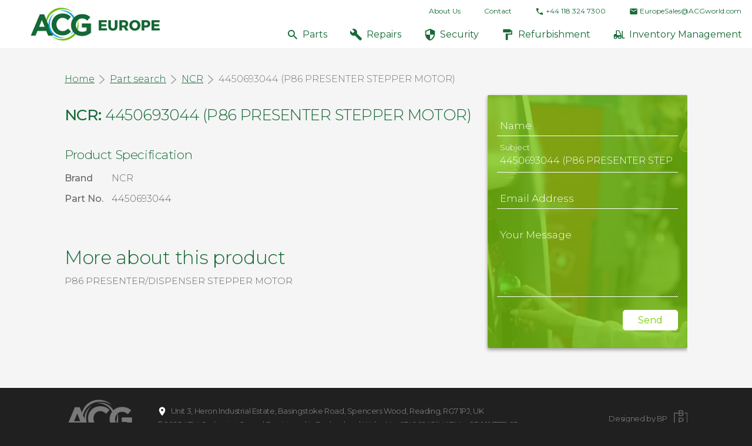

--- FILE ---
content_type: text/html; charset=UTF-8
request_url: https://www.acgineurope.com/part-search/ncr/4450693044
body_size: 3234
content:
<!doctype html> <html dir="ltr" lang="en" prefix="og: http://ogp.me/ns#"> <head> <meta charset="utf-8"> <title>4450693044 (P86 PRESENTER STEPPER MOTOR)</title> <meta name="viewport" content="width=device-width, initial-scale=1.0"> <meta http-equiv="X-UA-Compatible" content="IE=edge"> <meta name="format-detection" content="telephone=no"> <meta name="description" content="P86 PRESENTER/DISPENSER STEPPER MOTOR">  <meta name="robots" content="index, follow">   <link rel="canonical" href="https://www.acgineurope.com/part-search/ncr/4450693044">     <script type="application/ld+json"> { "@context": "http://schema.org", "@type": "WebSite",  "url": "https://www.acgineurope.com/part-search/ncr/4450693044",  "name": "4450693044 (P86 PRESENTER STEPPER MOTOR)",   "description": "P86 PRESENTER/DISPENSER STEPPER MOTOR"    } </script>  <meta name="twitter:card" content="product">  <meta name="twitter:site" content="@acg">    <meta name="twitter:title" content="4450693044 (P86 PRESENTER STEPPER MOTOR)">   <meta name="twitter:description" content="P86 PRESENTER/DISPENSER STEPPER MOTOR">    <meta name="twitter:label1" content="Brand">   <meta name="twitter:data1" content="NCR">      <meta property="og:locale" content="en_gb"> <meta property="og:type" content="website"> <meta property="og:title" content="4450693044 (P86 PRESENTER STEPPER MOTOR)"> <meta property="og:description" content="P86 PRESENTER/DISPENSER STEPPER MOTOR"> <meta property="og:url" content="https://www.acgineurope.com/part-search/ncr/4450693044"> <meta property="og:site_name" content="ATM Cashpoint Group"> <meta property="og:image" content="https://www.acgineurope.com/images/OG-image.jpg">  <meta property="og:image:width" content="1200">   <meta property="og:image:height" content="630">       <link rel="icon" href="/favicon.ico">  <link rel="preconnect" href="https//www.googletagmanager.com"> <script>
  (function(i,s,o,g,r,a,m){i['GoogleAnalyticsObject']=r;i[r]=i[r]||function(){
  (i[r].q=i[r].q||[]).push(arguments)},i[r].l=1*new Date();a=s.createElement(o),
  m=s.getElementsByTagName(o)[0];a.async=1;a.src=g;m.parentNode.insertBefore(a,m)
  })(window,document,'script','https://www.google-analytics.com/analytics.js','ga');

  ga('create', 'UA-43866921-2', 'auto');
  ga('send', 'pageview');

</script>    <meta name="google-site-verification" content="m_8y8P6ytl5bndb5ka8x6d9sNfZ3Gm89Tq47U64MZL0" />    <script>var scriptsExecuted=false; var head=document.getElementsByTagName('head')[0] || document.documentElement; function executeScripts(){var fscripts=document.querySelectorAll('fscript'); [].forEach.call(fscripts, function(fscript){var script=document.createElement('script'); script.type='text/javascript'; if (fscript.hasAttributes()){for (var attributeKey in fscript.attributes){if (fscript.attributes.hasOwnProperty(attributeKey)){script[ fscript.attributes[ attributeKey].name]=fscript.attributes[ attributeKey].value || true;}}}else{script.appendChild( document.createTextNode( fscript.innerHTML ) );}head.insertBefore( script, head.firstChild );});}function initScripts(){if (scriptsExecuted){return;}scriptsExecuted=true; setTimeout(function(){if ('requestIdleCallback' in window){requestIdleCallback(executeScripts,{timeout: 1000});}else{executeScripts();}}, 1000);}window.addEventListener('scroll', function(){initScripts();}, false); document.onclick=function(){initScripts();}; </script> <link href="https://fonts.googleapis.com/css?family=Montserrat:300,400,500" rel="stylesheet">  <link rel="stylesheet" href="/styles/main.css">  <script> var googleRecaptchaClientId = ''; </script>  <script defer src="/scripts/main.min.js"></script>  <link rel="manifest" href="/manifest.json"> <link rel="apple-touch-icon" href="/images/touch/apple-touch-icon.png"> <link rel="apple-touch-icon-precomposed" href="/images/touch/ms-touch-icon-144x144-precomposed.png"> <meta name="theme-color" content="#f4f4f4"> <meta name="mobile-web-app-capable" content="yes"> <meta name="apple-mobile-web-app-capable" content="yes"> <meta name="apple-mobile-web-app-status-bar-style" content="black"> <meta name="apple-mobile-web-app-title" content="4450693044 (P86 PRESENTER STEPPER MOTOR)"> <meta name="msapplication-TileImage" content="/images/touch/chrome-touch-icon-192x192.png"> <meta name="msapplication-TileColor" content="#f4f4f4">  </head>  <body> <nav class="l-navbar l-navbar--compact js-navbar-compact-scroll"> <a href="/"> <img class="l-navbar__logo" src="/images/logo-compact.png" height="62" alt="ACG"> </a> <div class="l-navbar__controls-on-mobile">  <a class="l-navbar__button-control" href="tel:441183247300"> <svg width="30px" height="30px"><use xlink:href="/images/icons.svg#icon-icon_phone_green"/></svg> </a>   <a class="l-navbar__button-control" href="&amp;#109;&amp;#97;&amp;#105;&amp;#108;&amp;#116;&amp;#111;&amp;#58;&amp;#69;&amp;#117;&amp;#114;&amp;#111;&amp;#112;&amp;#101;&amp;#83;&amp;#97;&amp;#108;&amp;#101;&amp;#115;&amp;#64;&amp;#65;&amp;#67;&amp;#71;&amp;#119;&amp;#111;&amp;#114;&amp;#108;&amp;#100;&amp;#46;&amp;#99;&amp;#111;&amp;#109;"> <svg width="30px" height="30px"><use xlink:href="/images/icons.svg#icon-icon_mail_green"/></svg> </a>  <button class="l-navbar__button-control burger js-burger" type="button"> <span class="line1"></span> <span class="line2"></span> <span class="line3"></span> </button> </div> <div class="l-navbar__links"> <ul class="l-navbar__secondary-nav">   <li class="l-navbar__secondary-nav-item">  <a class="l-navbar__secondary-nav-link" href="/about-us" >About Us</a>  </li>  <li class="l-navbar__secondary-nav-item">  <a class="l-navbar__secondary-nav-link" href="/contact" >Contact</a>  </li>    <li class="l-navbar__secondary-nav-item"> <a class="l-navbar__secondary-nav-link" href="tel:441183247300"> <svg class="icon" width="15px" height="15px"><use xlink:href="/images/icons.svg#icon-icon_phone_green"/></svg>+44 118 324 7300 </a> </li>   <li class="l-navbar__secondary-nav-item"> <a class="l-navbar__secondary-nav-link" href="&#109;&#97;&#105;&#108;&#116;&#111;&#58;&#69;&#117;&#114;&#111;&#112;&#101;&#83;&#97;&#108;&#101;&#115;&#64;&#65;&#67;&#71;&#119;&#111;&#114;&#108;&#100;&#46;&#99;&#111;&#109;"> <svg class="icon" width="15px" height="15px"><use xlink:href="/images/icons.svg#icon-icon_mail_green"/></svg>&#69;&#117;&#114;&#111;&#112;&#101;&#83;&#97;&#108;&#101;&#115;&#64;&#65;&#67;&#71;&#119;&#111;&#114;&#108;&#100;&#46;&#99;&#111;&#109; </a> </li>  </ul>  <ul class="l-navbar__main-nav">  <li class="l-navbar__main-nav-item"> <a class="l-navbar__main-nav-link" href="/part-search" title="Parts" > <svg class="l-navbar__main-nav-link-icon icon" width="22px" height="22px"><use xlink:href="/images/icons.svg#icon-icon_search_green"/></svg>Parts</a> </li>  <li class="l-navbar__main-nav-item"> <a class="l-navbar__main-nav-link" href="/atm-repairs" title="Repairs" > <svg class="l-navbar__main-nav-link-icon icon" width="22px" height="22px"><use xlink:href="/images/icons.svg#icon-icon_repairs_green"/></svg>Repairs</a> </li>  <li class="l-navbar__main-nav-item"> <a class="l-navbar__main-nav-link" href="/atm-security" title="Security" > <svg class="l-navbar__main-nav-link-icon icon" width="22px" height="22px"><use xlink:href="/images/icons.svg#icon-icon_security_green"/></svg>Security</a> </li>  <li class="l-navbar__main-nav-item"> <a class="l-navbar__main-nav-link" href="/atm-refurbishment" title="Refurbishment" > <svg class="l-navbar__main-nav-link-icon icon" width="22px" height="22px"><use xlink:href="/images/icons.svg#icon-icon_refurbishment_green"/></svg>Refurbishment</a> </li>  <li class="l-navbar__main-nav-item"> <a class="l-navbar__main-nav-link" href="/atm-inventory-management" title="Inventory Management" > <svg class="l-navbar__main-nav-link-icon icon" width="22px" height="22px"><use xlink:href="/images/icons.svg#icon-icon_forklift_green"/></svg>Inventory Management</a> </li>  </ul>  </div> </nav>  <main class="l-main l-main--margin-due-to-navbar">   <div  class="container-narrow section"> <div class="row-g-10"> <article class="col-md-8"> <header> <div class="breadcrumbs"> <ul> <li><a href="/">Home</a></li>   <li><a href="/part-search">Part search</a></li>  <li><a href="/part-search/ncr-atm-parts">NCR</a></li>   <li>4450693044 (P86 PRESENTER STEPPER MOTOR)</li> </ul> </div> <h1 class="headline-7 mt--10em color-dark-green">  <b>NCR:</b>  4450693044 (P86 PRESENTER STEPPER MOTOR) </h1> </header> <div class="section"> <div class="row-g-15">  <div class="col-sm-6"> <h2 class="headline-5 color-dark-green">Product Specification</h2> <ul class="specification">  <li class="specification__row"> <span class="specification__label">Brand</span> <span class="specification__text">NCR</span> </li>   <li class="specification__row"> <span class="specification__label">Part No.</span> <span class="specification__text">4450693044</span> </li>  </ul> </div> </div> </div> <div class="content"> <h3 class="headline-3 color-dark-green">More about this product</h3>  <p>P86 PRESENTER/DISPENSER STEPPER MOTOR</p>   </div> </article> <aside class="col-md-4"> <div class="card mt--30em">  <div class="bg-media bg-media--image overlay overlay--light-green" style="background-image: url(/images/contact-bg.jpg)"> </div>  <div class="card__inner color-white">  <form class="form form--white" method="post" onsubmit="return ACG.form.sendMessage(this, '/ajax/sendMessage');"> <div class="form__row"> <div class="form__group"> <input type="text" name="name" id="name" class="form__input" required> <span class="form__bar"></span> <label class="form__label">Name</label> </div> </div> <div class="form__row"> <div class="form__group"> <input type="text" name="subject" id="subject" class="form__input" value="4450693044 (P86 PRESENTER STEPPER MOTOR)" required> <span class="form__bar"></span> <label class="form__label">Subject</label> </div> </div> <div class="form__row"> <div class="form__group"> <input type="email" name="email" id="email" class="form__input" required> <span class="form__bar"></span> <label class="form__label">Email Address</label> </div> </div> <div class="form__row"> <div class="form__group"> <textarea name="message" id="message" class="form__textarea" required></textarea> <span class="form__bar"></span> <label class="form__label">Your Message</label> </div> </div> <div class="form__row text-right"> <button class="btn btn--small btn--bg-white btn--text-light-green" type="submit">Send</button> </div> </form> </div> </div> </aside> </div> </div>   </main>  <footer class="l-footer"> <div class="container-narrow"> <div class="l-footer__wrapper"> <div class="l-footer__left"> <a class="l-footer__logo" href="/"> <img src="/images/logo-footer.png" alt="ACG"> </a> <div> <p itemscope itemtype="http://schema.org/PostalAddress"> <svg class="icon" width="18px" height="18px"><use xlink:href="/images/icons.svg#icon-icon_location_white"/></svg> <span itemprop="streetAddress">Unit 3, Heron Industrial Estate, Basingstoke Road</span>, <span itemprop="addressLocality">Spencers Wood</span>, <span itemprop="addressRegion">Reading</span>,  <span itemprop="postalCode">RG7 1PJ</span>, <span itemprop="addressCountry">UK</span> </p> <p> &copy; 2025 <span itemprop="name">ATM Cashpoint Group</span>  | Registered in England and Wales No. 07406945 | VAT No. GB 101 7779 23 </p> </div> </div> <div class="flex__spacer"></div> <div class="l-footer__right"> <a class="l-footer__bp" href="https://www.biggerpicture.agency" rel="noopener nofollow noreferrer" target="_blank">Designed by BP</a> </div> </div> </div> </footer>  </body>  </html>

--- FILE ---
content_type: text/css
request_url: https://www.acgineurope.com/styles/main.css
body_size: 12252
content:
img{vertical-align:middle}button{border:0}.color-main{color:#666}.clear:after,.clear:before{content:"";display:table}.clear:after{clear:both}.breadcrumbs li,.breadcrumbs li:not(:last-child):after,.icon,.l-footer__bp,.l-navbar__button-control,.l-navbar__main-nav-item,.l-navbar__main-nav-link,.l-navbar__main-nav-text,.l-navbar__secondary-nav-item,.l-navbar__secondary-nav-link,.l-navbar__secondary-nav-text,.share__icon,.share__icons li a{display:inline-block;vertical-align:middle}.l-header__content-vertically-aligned{position:absolute;top:50%;-webkit-transform:translateY(-50%);transform:translateY(-50%)}.bg-media--image,.bg-media--video{position:absolute;top:0;left:0;right:0;width:100%;height:100%}.l-header:not(.l-header--full-height),.l-main--margin-due-to-navbar{margin-top:60px}@media all and (min-width:1181px){.l-header:not(.l-header--full-height),.l-main--margin-due-to-navbar{margin-top:82px}}

/*! normalize.css v3.0.2 | MIT License | git.io/normalize */html{font-family:sans-serif;-ms-text-size-adjust:100%;-webkit-text-size-adjust:100%}body{margin:0}article,aside,details,figcaption,figure,footer,header,hgroup,main,menu,nav,section,summary{display:block}audio,canvas,progress,video{display:inline-block;vertical-align:baseline}audio:not([controls]){display:none;height:0}[hidden],template{display:none}a{background-color:transparent}a:active,a:hover{outline:0}abbr[title]{border-bottom:1px dotted}b,strong{font-weight:700}dfn{font-style:italic}h1{font-size:2em;margin:.67em 0}mark{background:#ff0;color:#000}small{font-size:80%}sub,sup{font-size:75%;line-height:0;position:relative;vertical-align:baseline}sup{top:-.5em}sub{bottom:-.25em}img{border:0}svg:not(:root){overflow:hidden}figure{margin:1em 40px}hr{box-sizing:content-box;height:0}pre{overflow:auto}code,kbd,pre,samp{font-family:monospace,monospace;font-size:1em}button,input,optgroup,select,textarea{color:inherit;font:inherit;margin:0}button{overflow:visible;outline:0}button,select{text-transform:none}button,html input[type=button],input[type=reset],input[type=submit]{-webkit-appearance:button;cursor:pointer}button[disabled],html input[disabled]{cursor:default}button::-moz-focus-inner,input::-moz-focus-inner{border:0;padding:0}input{line-height:normal}input[type=checkbox],input[type=radio]{box-sizing:border-box;padding:0}input[type=number]::-webkit-inner-spin-button,input[type=number]::-webkit-outer-spin-button{height:auto}input[type=search]{-webkit-appearance:textfield;box-sizing:content-box}input[type=search]::-webkit-search-cancel-button,input[type=search]::-webkit-search-decoration{-webkit-appearance:none}fieldset{border:1px solid silver;margin:0 2px;padding:.35em .625em .75em}legend{border:0;padding:0}textarea{overflow:auto}optgroup{font-weight:700}table{border-collapse:collapse;border-spacing:0}td,th{padding:0}html{box-sizing:border-box}*,:after,:before{box-sizing:inherit}body,button,html{font-smoothing:antialiased}html{background-color:#202020}body{font-family:Montserrat,sans-serif;font-size:16px;line-height:1.5;font-weight:300;color:#666}li,ul{padding:0;margin:0}a{text-decoration:none}a:not([class]){color:#166936}a:not([class]):hover{color:#222;text-decoration:underline}b,strong{font-weight:500}audio,canvas,iframe,img,svg,video{vertical-align:middle}fieldset{border:0;margin:0;padding:0}textarea{resize:vertical}.blockquote,.content blockquote{display:inline-block;margin:1em 0}.blockquote>p:first-child:after,.blockquote>p:first-child:before,.content blockquote>p:first-child:after,.content blockquote>p:first-child:before{position:absolute;font-size:1.4em;color:#fff}.blockquote>p:first-child:before,.content blockquote>p:first-child:before{content:"\201C";width:25px;height:25px;margin-left:-20px;font-size:.9em;font-weight:300}.blockquote>p:last-of-type:after,.content blockquote>p:last-of-type:after{content:"\201D";width:25px;height:25px;font-size:.9em;font-weight:300}.blockquote__footer{text-align:right;font-size:20px}@media screen and (min-width:480px){.blockquote__footer{font-size:calc(20px + ((1vw - 4.8px) * 1.785714))}}@media screen and (min-width:1600px){.blockquote__footer{font-size:40px}}.breadcrumbs{clear:both;padding:.5em 0;color:#777}@media all and (max-width:768px){.breadcrumbs{font-size:.9375rem}}.breadcrumbs li:not(:last-child):after{content:"";width:15px;height:15px;margin:0 2px 0 5px;background:url(../images/icons/tick-grey.svg) top no-repeat}.breadcrumbs a{color:#166936;text-decoration:underline}.breadcrumbs a:hover{color:#7acd03}.btn--bg-blue,.btn--bg-dark-green,.btn--bg-light-green,.btn--bg-white,.btn--bordered-blue,.btn--bordered-dark-green,.btn--bordered-light-green,.btn--bordered-white{border-width:1px;border-style:solid;border-radius:5px}.btn{position:relative;display:inline-block;vertical-align:middle;font-weight:400;text-align:center;box-shadow:0 0 1px transparent;border-radius:5px;border:1px solid #fff;transition:all .2s ease}.btn--full-width{width:100%}.btn--big{padding:.3125rem 1.875rem;font-size:1.4375rem;line-height:1.1}.btn--medium{padding:.5625rem 2.1875rem;font-size:1.1875rem;line-height:1.1}.btn--small{padding:.5rem 1.5625rem;font-size:1rem;line-height:1.1}.btn--bordered-blue{border-color:#04a8ed;color:#04a8ed}.btn--bordered-blue:active,.btn--bordered-blue:focus,.btn--bordered-blue:hover{background-color:#04a8ed;color:#fff}.btn--bordered-dark-green{border-color:#166936;color:#166936}.btn--bordered-dark-green:active,.btn--bordered-dark-green:focus,.btn--bordered-dark-green:hover{background-color:#166936;color:#fff}.btn--bordered-light-green{border-color:#7acd03;color:#7acd03}.btn--bordered-light-green:active,.btn--bordered-light-green:focus,.btn--bordered-light-green:hover{background-color:#7acd03;color:#fff}.btn--bordered-white{border-color:#fff;color:#fff}.btn--bordered-white:active,.btn--bordered-white:focus,.btn--bordered-white:hover{background-color:#fff;color:#fff}.btn--bg-blue{border-color:#04a8ed;background-color:#04a8ed;color:#fff}.btn--bg-blue:active,.btn--bg-blue:focus,.btn--bg-blue:hover{background-color:#fff;color:#04a8ed}.btn--bg-dark-green{border-color:#166936;background-color:#166936;color:#fff}.btn--bg-dark-green:active,.btn--bg-dark-green:focus,.btn--bg-dark-green:hover{background-color:#fff;color:#166936}.btn--bg-light-green{border-color:#7acd03;background-color:#7acd03;color:#fff}.btn--bg-light-green:active,.btn--bg-light-green:focus,.btn--bg-light-green:hover{background-color:#fff;color:#7acd03}.btn--bg-white{border-color:#fff}.btn--bg-white,.btn--bg-white:active,.btn--bg-white:focus,.btn--bg-white:hover{background-color:#fff;color:#fff}.btn--bg-white,.btn--bordered-white:active,.btn--bordered-white:focus,.btn--bordered-white:hover{color:#222}.btn--bg-white:active,.btn--bg-white:focus,.btn--bg-white:hover{background-color:#222;border-color:#222}.btn--text-blue{color:#04a8ed}.btn--text-blue:active,.btn--text-blue:focus,.btn--text-blue:hover{background-color:#04a8ed;color:#fff;border-color:#04a8ed}.btn--text-dark-green{color:#166936}.btn--text-dark-green:active,.btn--text-dark-green:focus,.btn--text-dark-green:hover{background-color:#166936;color:#fff;border-color:#166936}.btn--text-light-green{color:#7acd03}.btn--text-light-green:active,.btn--text-light-green:focus,.btn--text-light-green:hover{background-color:#7acd03;color:#fff;border-color:#7acd03}.btn--text-white{color:#fff}.btn--text-white:active,.btn--text-white:focus,.btn--text-white:hover{background-color:#fff;color:#fff;border-color:#fff}.btn-icon{text-align:center;border-radius:10px;transition:background .5s}.btn-icon__icon{margin-bottom:1em}.btn-icon__title{display:block}.btn-icon--white{color:#fff;text-transform:uppercase;line-height:1.1}.btn-icon--white svg{fill:#fff}.btn-icon--white:hover{background-color:hsla(0,0%,100%,.1)}.content .content__small-text,.content .content__small-text li,.content .content__small-text p,.content .content__small-text td{font-size:12px}@media screen and (min-width:480px){.content .content__small-text,.content .content__small-text li,.content .content__small-text p,.content .content__small-text td{font-size:calc(12px + ((1vw - 4.8px) * .178571))}}@media screen and (min-width:1600px){.content .content__small-text,.content .content__small-text li,.content .content__small-text p,.content .content__small-text td{font-size:14px}}.content .content__large-text,.content .content__large-text li,.content .content__large-text p,.content .content__large-text td,.post-details{font-size:16px;line-height:1.5}@media screen and (min-width:480px){.content .content__large-text,.content .content__large-text li,.content .content__large-text p,.content .content__large-text td,.post-details{font-size:calc(16px + ((1vw - 4.8px) * .535714))}}@media screen and (min-width:1600px){.content .content__large-text,.content .content__large-text li,.content .content__large-text p,.content .content__large-text td,.post-details{font-size:22px}}.content li,.content p,.content td{font-size:14px;line-height:1.55;font-weight:300}@media screen and (min-width:480px){.content li,.content p,.content td{font-size:calc(14px + ((1vw - 4.8px) * .223214))}}@media screen and (min-width:1600px){.content li,.content p,.content td{font-size:16.5px}}.content p:not(:last-child){margin:0;padding-bottom:.9em}.content ol:not(:last-child),.content ul:not(:last-child){padding-bottom:1em}.content p{margin-top:0}.content p:last-child{margin-bottom:0}.content__text-with-icon{position:relative;padding:6px 0 6px 30px;margin:0}.content .content__text-with-icon{line-height:1.2}.content__text-with-icon-image{position:absolute;top:7px;left:0;width:20px;height:20px}.form{position:relative}.form fieldset:after,.form fieldset:before{content:"";display:table}.form fieldset:after{clear:both}.form-block{padding:2rem 3rem}.form--mt{margin-top:3rem}.form--white .form__label{color:#fff}.form--white .form__input,.form--white .form__textarea{border-bottom-color:#fff}.form--white .form__input:focus,.form--white .form__textarea:focus{outline:none;border-bottom:1px solid #fff;caret-color:#fff}.form--white .form__input:focus~.form__bar:after,.form--white .form__input:focus~.form__bar:before,.form--white .form__textarea:focus~.form__bar:after,.form--white .form__textarea:focus~.form__bar:before{background-color:#fff}.ie9 .form__input{line-height:normal}.form__textarea{width:100%;min-height:8em}.form__checkbox,.form__radio{position:absolute;left:-999em}.form__checkbox-label,.form__radio-label{display:inline-block;vertical-align:middle;margin-right:20px}.form__checkbox-label:before,.form__radio-label:before{display:inline-block;position:relative;top:2px;left:-2px;content:"";width:25px;height:23px;background:url(../images/formelements.png) 0 0 no-repeat}.form__checkbox+.form__checkbox-label:before{background-position:0 -25px}.form__checkbox:checked+.form__checkbox-label:before{background-position:0 0}.form__radio+.form__radio-label:before{background-position:-25px -25px}.form__radio:checked+.form__radio-label:before{background-position:-25px 0}.form__row{display:table;width:100%;clear:both;padding:6px 0}.form__row__left,.form__row__right{display:table-cell;vertical-align:top}.form__row__left{width:49%;padding-right:1%}.form__row__right{width:49%;padding-left:1%}.form__row--input-and-submit{display:-webkit-flex;display:-ms-flexbox;display:flex}.form__row--input-and-submit .form__row__left,.form__row--input-and-submit .form__row__right{display:block;width:auto}.form__row--input-and-submit .form__row__left{-webkit-flex:1;-ms-flex:1;flex:1}.form__group{position:relative;margin-bottom:.6rem}.form__input,.form__textarea{font-size:1rem;padding:10px 10px 10px 5px;display:block;width:100%;border:none;border-bottom:1px solid #666;background-color:transparent}.form__input:focus,.form__textarea:focus{outline:none;border-bottom:1px solid #666;caret-color:#666}.form__input:focus~.form__bar:after,.form__input:focus~.form__bar:before,.form__textarea:focus~.form__bar:after,.form__textarea:focus~.form__bar:before{width:50%;background-color:#666}.form__input:focus~.form__highlight,.form__textarea:focus~.form__highlight{-webkit-animation:a .3s ease;animation:a .3s ease}.form__input.filled~.form__label,.form__input:focus~.form__label,.form__textarea.filled~.form__label,.form__textarea:focus~.form__label{top:-12px;font-size:13px}.form__label{color:#666;font-size:17px;font-weight:300;position:absolute;pointer-events:none;left:5px;top:10px;transition:all .2s ease}.form__bar{position:relative;display:block}.form__bar:after,.form__bar:before{content:" ";height:2px;width:0;bottom:1px;position:absolute;background:#5264ae;transition:all .2s ease}.form__bar:before{left:50%}.form__bar:after{right:50%}.form__highlight{position:absolute;height:60%;width:100px;top:25%;left:0;pointer-events:none}.form__response{margin-bottom:1.5em}.form__response--ok{background:green}.form__response--error{background:red}.form__response p{padding:10px;font-size:1em!important;color:#fff;text-shadow:none}@-webkit-keyframes a{0%{background:#fff}to{width:0;background:transparent}}@keyframes a{0%{background:#fff}to{width:0;background:transparent}}.container,.container-large,.container-narrow,.container-narrow2,.container-super-narrow{margin-right:auto;margin-left:auto;width:92%;max-width:1200px}.container-narrow{max-width:1060px}.container-narrow2{max-width:940px}.container-super-narrow{max-width:750px}.container-large{max-width:1500px}.container-fluid{padding-left:0;padding-right:0;overflow-x:hidden}.row{margin-left:0;margin-right:0}.row>[class*=col-]{padding:0}.row-g-0{margin-left:0;margin-right:0}@media (max-width:767px){.row-g-0{margin-left:0;margin-right:0}}.row-g-0>[class*=col-]{padding-left:0;padding-right:0;padding-bottom:20px}.row-g-0>[class*=col-] .pos-center-v--right{padding-right:0}@media (max-width:767px){.row-g-0>[class*=col-]{padding-left:0;padding-right:0;padding-bottom:0}.row-g-0>[class*=col-] .pos-center-v--right{padding-right:0}}@media screen and (min-width:200px) and (max-width:767px){.row-g-0>[class*=col-]:last-child{padding-bottom:0}}.row-g-0+.row-g-0{margin-top:0}@media (max-width:767px){.row-g-0+.row-g-0{margin-top:0}}.row-g-0.table-view{width:calc(100% + 0px);margin-left:0;margin-right:0}@media all and (max-width:767px){.row-g-0.table-view{width:100%;margin-left:0;margin-right:0}}.row-g-0+.row-g-0{padding-top:0}@media screen and (min-width:200px) and (max-width:767px){.row-g-0+.row-g-0{padding-top:0}}.row-g-10{margin-left:-10px;margin-right:-10px}@media (max-width:767px){.row-g-10{margin-left:0;margin-right:0}}.row-g-10>[class*=col-]{padding-left:10px;padding-right:10px;padding-bottom:20px}.row-g-10>[class*=col-] .pos-center-v--right{padding-right:10px}@media (max-width:767px){.row-g-10>[class*=col-]{padding-left:0;padding-right:0;padding-bottom:10px}.row-g-10>[class*=col-] .pos-center-v--right{padding-right:0}}@media screen and (min-width:200px) and (max-width:767px){.row-g-10>[class*=col-]:last-child{padding-bottom:0}}.row-g-10+.row-g-10{margin-top:20px}@media (max-width:767px){.row-g-10+.row-g-10{margin-top:10px}}.row-g-10.table-view{width:calc(100% + 40px);margin-left:-10px;margin-right:-10px}@media all and (max-width:767px){.row-g-10.table-view{width:100%;margin-left:0;margin-right:0}}.row-g-10+.row-g-10{padding-top:20px}@media screen and (min-width:200px) and (max-width:767px){.row-g-10+.row-g-10{padding-top:10px}}.row-g-15{margin-left:-15px;margin-right:-15px}@media (max-width:767px){.row-g-15{margin-left:0;margin-right:0}}.row-g-15>[class*=col-]{padding-left:15px;padding-right:15px;padding-bottom:20px}.row-g-15>[class*=col-] .pos-center-v--right{padding-right:15px}@media (max-width:767px){.row-g-15>[class*=col-]{padding-left:0;padding-right:0;padding-bottom:15px}.row-g-15>[class*=col-] .pos-center-v--right{padding-right:0}}@media screen and (min-width:200px) and (max-width:767px){.row-g-15>[class*=col-]:last-child{padding-bottom:0}}.row-g-15+.row-g-15{margin-top:30px}@media (max-width:767px){.row-g-15+.row-g-15{margin-top:15px}}.row-g-15.table-view{width:calc(100% + 60px);margin-left:-15px;margin-right:-15px}@media all and (max-width:767px){.row-g-15.table-view{width:100%;margin-left:0;margin-right:0}}.row-g-15+.row-g-15{padding-top:30px}@media screen and (min-width:200px) and (max-width:767px){.row-g-15+.row-g-15{padding-top:15px}}.row-g-20{margin-left:-20px;margin-right:-20px}@media (max-width:767px){.row-g-20{margin-left:0;margin-right:0}}.row-g-20>[class*=col-]{padding-left:20px;padding-right:20px;padding-bottom:20px}.row-g-20>[class*=col-] .pos-center-v--right{padding-right:20px}@media (max-width:767px){.row-g-20>[class*=col-]{padding-left:0;padding-right:0;padding-bottom:20px}.row-g-20>[class*=col-] .pos-center-v--right{padding-right:0}}@media screen and (min-width:200px) and (max-width:767px){.row-g-20>[class*=col-]:last-child{padding-bottom:0}}.row-g-20+.row-g-20{margin-top:40px}@media (max-width:767px){.row-g-20+.row-g-20{margin-top:20px}}.row-g-20.table-view{width:calc(100% + 80px);margin-left:-20px;margin-right:-20px}@media all and (max-width:767px){.row-g-20.table-view{width:100%;margin-left:0;margin-right:0}}.row-g-20+.row-g-20{padding-top:40px}@media screen and (min-width:200px) and (max-width:767px){.row-g-20+.row-g-20{padding-top:20px}}.row-g-30{margin-left:-30px;margin-right:-30px}@media (max-width:767px){.row-g-30{margin-left:0;margin-right:0}}.row-g-30>[class*=col-]{padding-left:30px;padding-right:30px;padding-bottom:20px}.row-g-30>[class*=col-] .pos-center-v--right{padding-right:30px}@media (max-width:767px){.row-g-30>[class*=col-]{padding-left:0;padding-right:0;padding-bottom:30px}.row-g-30>[class*=col-] .pos-center-v--right{padding-right:0}}@media screen and (min-width:200px) and (max-width:767px){.row-g-30>[class*=col-]:last-child{padding-bottom:0}}.row-g-30+.row-g-30{margin-top:60px}@media (max-width:767px){.row-g-30+.row-g-30{margin-top:30px}}.row-g-30.table-view{width:calc(100% + 120px);margin-left:-30px;margin-right:-30px}@media all and (max-width:767px){.row-g-30.table-view{width:100%;margin-left:0;margin-right:0}}.row-g-30+.row-g-30{padding-top:60px}@media screen and (min-width:200px) and (max-width:767px){.row-g-30+.row-g-30{padding-top:30px}}.row-g-40{margin-left:-40px;margin-right:-40px}@media (max-width:767px){.row-g-40{margin-left:0;margin-right:0}}.row-g-40>[class*=col-]{padding-left:40px;padding-right:40px;padding-bottom:20px}.row-g-40>[class*=col-] .pos-center-v--right{padding-right:40px}@media (max-width:767px){.row-g-40>[class*=col-]{padding-left:0;padding-right:0;padding-bottom:40px}.row-g-40>[class*=col-] .pos-center-v--right{padding-right:0}}@media screen and (min-width:200px) and (max-width:767px){.row-g-40>[class*=col-]:last-child{padding-bottom:0}}.row-g-40+.row-g-40{margin-top:80px}@media (max-width:767px){.row-g-40+.row-g-40{margin-top:40px}}.row-g-40.table-view{width:calc(100% + 160px);margin-left:-40px;margin-right:-40px}@media all and (max-width:767px){.row-g-40.table-view{width:100%;margin-left:0;margin-right:0}}.row-g-40+.row-g-40{padding-top:80px}@media screen and (min-width:200px) and (max-width:767px){.row-g-40+.row-g-40{padding-top:40px}}.row-g-50{margin-left:-50px;margin-right:-50px}@media (max-width:767px){.row-g-50{margin-left:0;margin-right:0}}.row-g-50>[class*=col-]{padding-left:50px;padding-right:50px;padding-bottom:20px}.row-g-50>[class*=col-] .pos-center-v--right{padding-right:50px}@media (max-width:767px){.row-g-50>[class*=col-]{padding-left:0;padding-right:0;padding-bottom:50px}.row-g-50>[class*=col-] .pos-center-v--right{padding-right:0}}@media screen and (min-width:200px) and (max-width:767px){.row-g-50>[class*=col-]:last-child{padding-bottom:0}}.row-g-50+.row-g-50{margin-top:100px}@media (max-width:767px){.row-g-50+.row-g-50{margin-top:50px}}.row-g-50.table-view{width:calc(100% + 200px);margin-left:-50px;margin-right:-50px}@media all and (max-width:767px){.row-g-50.table-view{width:100%;margin-left:0;margin-right:0}}.row-g-50+.row-g-50{padding-top:100px}@media screen and (min-width:200px) and (max-width:767px){.row-g-50+.row-g-50{padding-top:50px}}.container--narrow>.row:after,.container-large>.row:after,.container-narrow2>.row:after,.container-narrow>.row:after,.container-super-narrow>.row:after,.container>.row:after{display:block!important;margin-left:15px;margin-right:15px}.container--narrow>.row-g-0:after,.container-large>.row-g-0:after,.container-narrow2>.row-g-0:after,.container-narrow>.row-g-0:after,.container-super-narrow>.row-g-0:after,.container>.row-g-0:after{display:block!important;margin-left:0;margin-right:0}.container--narrow>.row-g-10:after,.container-large>.row-g-10:after,.container-narrow2>.row-g-10:after,.container-narrow>.row-g-10:after,.container-super-narrow>.row-g-10:after,.container>.row-g-10:after{display:block!important;margin-left:10px;margin-right:10px}.container--narrow>.row-g-15:after,.container-large>.row-g-15:after,.container-narrow2>.row-g-15:after,.container-narrow>.row-g-15:after,.container-super-narrow>.row-g-15:after,.container>.row-g-15:after{display:block!important;margin-left:15px;margin-right:15px}.container--narrow>.row-g-20:after,.container-large>.row-g-20:after,.container-narrow2>.row-g-20:after,.container-narrow>.row-g-20:after,.container-super-narrow>.row-g-20:after,.container>.row-g-20:after{display:block!important;margin-left:20px;margin-right:20px}.container--narrow>.row-g-30:after,.container-large>.row-g-30:after,.container-narrow2>.row-g-30:after,.container-narrow>.row-g-30:after,.container-super-narrow>.row-g-30:after,.container>.row-g-30:after{display:block!important;margin-left:30px;margin-right:30px}.container--narrow>.row-g-40:after,.container-large>.row-g-40:after,.container-narrow2>.row-g-40:after,.container-narrow>.row-g-40:after,.container-super-narrow>.row-g-40:after,.container>.row-g-40:after{display:block!important;margin-left:40px;margin-right:40px}.container--narrow>.row-g-50:after,.container-large>.row-g-50:after,.container-narrow2>.row-g-50:after,.container-narrow>.row-g-50:after,.container-super-narrow>.row-g-50:after,.container>.row-g-50:after{display:block!important;margin-left:50px;margin-right:50px}.row--5cols>[class$="-7"]{width:60%;padding-right:0}@media (max-width:767px){.row--5cols>[class$="-7"]{width:100%;padding-right:30px}}.row--5cols>[class$="-7"]>[class$="-4"]{padding-left:inherit;padding-right:inherit}@media (max-width:767px){.row--5cols>[class$="-7"]>[class$="-4"]{padding-left:0;padding-right:0}}.row--5cols>[class$="-7"]>[class$="-4"]:first-child{margin-left:-30px}.row--5cols>[class$="-5"]{width:40%;padding-left:0}@media (max-width:767px){.row--5cols>[class$="-5"]{width:100%;padding-left:30px}}.row--5cols>[class$="-5"]>[class$="-6"]{padding-left:inherit;padding-right:inherit}@media (max-width:767px){.row--5cols>[class$="-5"]>[class$="-6"]{padding-left:0;padding-right:0}}.row--5cols>[class$="-5"]>[class$="-6"]:last-child{margin-right:-30px}.col-lg-1,.col-lg-2,.col-lg-3,.col-lg-4,.col-lg-5,.col-lg-6,.col-lg-7,.col-lg-8,.col-lg-9,.col-lg-10,.col-lg-11,.col-lg-12,.col-lg-five,.col-md-1,.col-md-2,.col-md-3,.col-md-4,.col-md-5,.col-md-6,.col-md-7,.col-md-8,.col-md-9,.col-md-10,.col-md-11,.col-md-12,.col-md-five,.col-sm-1,.col-sm-2,.col-sm-3,.col-sm-4,.col-sm-5,.col-sm-6,.col-sm-7,.col-sm-8,.col-sm-9,.col-sm-10,.col-sm-11,.col-sm-12,.col-sm-five,.col-xs-1,.col-xs-2,.col-xs-3,.col-xs-4,.col-xs-5,.col-xs-6,.col-xs-7,.col-xs-8,.col-xs-9,.col-xs-10,.col-xs-11,.col-xs-12,.col-xs-five{position:relative;min-height:1px}@media (max-width:400px){.col-vxs-1,.col-vxs-2,.col-vxs-3,.col-vxs-4,.col-vxs-5,.col-vxs-6,.col-vxs-7,.col-vxs-8,.col-vxs-9,.col-vxs-10,.col-vxs-11,.col-vxs-12{width:100%!important}}.col-xs-1,.col-xs-2,.col-xs-3,.col-xs-4,.col-xs-5,.col-xs-6,.col-xs-7,.col-xs-8,.col-xs-9,.col-xs-10,.col-xs-11,.col-xs-12,.col-xs-five{float:left}.col-xs-1{width:8.333333%}.col-xs-pull-1{right:8.333333%}.col-xs-push-1{left:8.333333%}.col-xs-offset-1{margin-left:8.333333%}.col-xs-2{width:16.666667%}.col-xs-pull-2{right:16.666667%}.col-xs-push-2{left:16.666667%}.col-xs-offset-2{margin-left:16.666667%}.col-xs-3{width:25%}.col-xs-pull-3{right:25%}.col-xs-push-3{left:25%}.col-xs-offset-3{margin-left:25%}.col-xs-4{width:33.333333%}.col-xs-pull-4{right:33.333333%}.col-xs-push-4{left:33.333333%}.col-xs-offset-4{margin-left:33.333333%}.col-xs-5{width:41.666667%}.col-xs-pull-5{right:41.666667%}.col-xs-push-5{left:41.666667%}.col-xs-offset-5{margin-left:41.666667%}.col-xs-6{width:50%}.col-xs-pull-6{right:50%}.col-xs-push-6{left:50%}.col-xs-offset-6{margin-left:50%}.col-xs-7{width:58.333333%}.col-xs-pull-7{right:58.333333%}.col-xs-push-7{left:58.333333%}.col-xs-offset-7{margin-left:58.333333%}.col-xs-8{width:66.666667%}.col-xs-pull-8{right:66.666667%}.col-xs-push-8{left:66.666667%}.col-xs-offset-8{margin-left:66.666667%}.col-xs-9{width:75%}.col-xs-pull-9{right:75%}.col-xs-push-9{left:75%}.col-xs-offset-9{margin-left:75%}.col-xs-10{width:83.333333%}.col-xs-pull-10{right:83.333333%}.col-xs-push-10{left:83.333333%}.col-xs-offset-10{margin-left:83.333333%}.col-xs-11{width:91.666667%}.col-xs-pull-11{right:91.666667%}.col-xs-push-11{left:91.666667%}.col-xs-offset-11{margin-left:91.666667%}.col-xs-12{width:100%}.col-xs-pull-12{right:100%}.col-xs-push-12{left:100%}.col-xs-offset-12{margin-left:100%}.col-xs-pull-0{right:auto}.col-xs-push-0{left:auto}.col-xs-offset-0{margin-left:0}.col-xs-five{width:20%}.col-xs-pull-five{right:20%}.col-xs-push-five{left:20%}.col-xs-offset-five{margin-left:20%}@media (min-width:768px){.col-sm-1,.col-sm-2,.col-sm-3,.col-sm-4,.col-sm-5,.col-sm-6,.col-sm-7,.col-sm-8,.col-sm-9,.col-sm-10,.col-sm-11,.col-sm-12,.col-sm-five{float:left}.col-sm-1{width:8.333333%}.col-sm-pull-1{right:8.333333%}.col-sm-push-1{left:8.333333%}.col-sm-offset-1{margin-left:8.333333%}.col-sm-2{width:16.666667%}.col-sm-pull-2{right:16.666667%}.col-sm-push-2{left:16.666667%}.col-sm-offset-2{margin-left:16.666667%}.col-sm-3{width:25%}.col-sm-pull-3{right:25%}.col-sm-push-3{left:25%}.col-sm-offset-3{margin-left:25%}.col-sm-4{width:33.333333%}.col-sm-pull-4{right:33.333333%}.col-sm-push-4{left:33.333333%}.col-sm-offset-4{margin-left:33.333333%}.col-sm-5{width:41.666667%}.col-sm-pull-5{right:41.666667%}.col-sm-push-5{left:41.666667%}.col-sm-offset-5{margin-left:41.666667%}.col-sm-6{width:50%}.col-sm-pull-6{right:50%}.col-sm-push-6{left:50%}.col-sm-offset-6{margin-left:50%}.col-sm-7{width:58.333333%}.col-sm-pull-7{right:58.333333%}.col-sm-push-7{left:58.333333%}.col-sm-offset-7{margin-left:58.333333%}.col-sm-8{width:66.666667%}.col-sm-pull-8{right:66.666667%}.col-sm-push-8{left:66.666667%}.col-sm-offset-8{margin-left:66.666667%}.col-sm-9{width:75%}.col-sm-pull-9{right:75%}.col-sm-push-9{left:75%}.col-sm-offset-9{margin-left:75%}.col-sm-10{width:83.333333%}.col-sm-pull-10{right:83.333333%}.col-sm-push-10{left:83.333333%}.col-sm-offset-10{margin-left:83.333333%}.col-sm-11{width:91.666667%}.col-sm-pull-11{right:91.666667%}.col-sm-push-11{left:91.666667%}.col-sm-offset-11{margin-left:91.666667%}.col-sm-12{width:100%}.col-sm-pull-12{right:100%}.col-sm-push-12{left:100%}.col-sm-offset-12{margin-left:100%}.col-sm-pull-0{right:auto}.col-sm-push-0{left:auto}.col-sm-offset-0{margin-left:0}.col-sm-five{width:20%}.col-sm-pull-five{right:20%}.col-sm-push-five{left:20%}.col-sm-offset-five{margin-left:20%}}@media (min-width:992px){.col-md-1,.col-md-2,.col-md-3,.col-md-4,.col-md-5,.col-md-6,.col-md-7,.col-md-8,.col-md-9,.col-md-10,.col-md-11,.col-md-12,.col-md-five{float:left}.col-md-1{width:8.333333%}.col-md-pull-1{right:8.333333%}.col-md-push-1{left:8.333333%}.col-md-offset-1{margin-left:8.333333%}.col-md-2{width:16.666667%}.col-md-pull-2{right:16.666667%}.col-md-push-2{left:16.666667%}.col-md-offset-2{margin-left:16.666667%}.col-md-3{width:25%}.col-md-pull-3{right:25%}.col-md-push-3{left:25%}.col-md-offset-3{margin-left:25%}.col-md-4{width:33.333333%}.col-md-pull-4{right:33.333333%}.col-md-push-4{left:33.333333%}.col-md-offset-4{margin-left:33.333333%}.col-md-5{width:41.666667%}.col-md-pull-5{right:41.666667%}.col-md-push-5{left:41.666667%}.col-md-offset-5{margin-left:41.666667%}.col-md-6{width:50%}.col-md-pull-6{right:50%}.col-md-push-6{left:50%}.col-md-offset-6{margin-left:50%}.col-md-7{width:58.333333%}.col-md-pull-7{right:58.333333%}.col-md-push-7{left:58.333333%}.col-md-offset-7{margin-left:58.333333%}.col-md-8{width:66.666667%}.col-md-pull-8{right:66.666667%}.col-md-push-8{left:66.666667%}.col-md-offset-8{margin-left:66.666667%}.col-md-9{width:75%}.col-md-pull-9{right:75%}.col-md-push-9{left:75%}.col-md-offset-9{margin-left:75%}.col-md-10{width:83.333333%}.col-md-pull-10{right:83.333333%}.col-md-push-10{left:83.333333%}.col-md-offset-10{margin-left:83.333333%}.col-md-11{width:91.666667%}.col-md-pull-11{right:91.666667%}.col-md-push-11{left:91.666667%}.col-md-offset-11{margin-left:91.666667%}.col-md-12{width:100%}.col-md-pull-12{right:100%}.col-md-push-12{left:100%}.col-md-offset-12{margin-left:100%}.col-md-pull-0{right:auto}.col-md-push-0{left:auto}.col-md-offset-0{margin-left:0}.col-md-five{width:20%}.col-md-pull-five{right:20%}.col-md-push-five{left:20%}.col-md-offset-five{margin-left:20%}}@media (min-width:1200px){.col-lg-1,.col-lg-2,.col-lg-3,.col-lg-4,.col-lg-5,.col-lg-6,.col-lg-7,.col-lg-8,.col-lg-9,.col-lg-10,.col-lg-11,.col-lg-12,.col-lg-five{float:left}.col-lg-1{width:8.333333%}.col-lg-pull-1{right:8.333333%}.col-lg-push-1{left:8.333333%}.col-lg-offset-1{margin-left:8.333333%}.col-lg-2{width:16.666667%}.col-lg-pull-2{right:16.666667%}.col-lg-push-2{left:16.666667%}.col-lg-offset-2{margin-left:16.666667%}.col-lg-3{width:25%}.col-lg-pull-3{right:25%}.col-lg-push-3{left:25%}.col-lg-offset-3{margin-left:25%}.col-lg-4{width:33.333333%}.col-lg-pull-4{right:33.333333%}.col-lg-push-4{left:33.333333%}.col-lg-offset-4{margin-left:33.333333%}.col-lg-5{width:41.666667%}.col-lg-pull-5{right:41.666667%}.col-lg-push-5{left:41.666667%}.col-lg-offset-5{margin-left:41.666667%}.col-lg-6{width:50%}.col-lg-pull-6{right:50%}.col-lg-push-6{left:50%}.col-lg-offset-6{margin-left:50%}.col-lg-7{width:58.333333%}.col-lg-pull-7{right:58.333333%}.col-lg-push-7{left:58.333333%}.col-lg-offset-7{margin-left:58.333333%}.col-lg-8{width:66.666667%}.col-lg-pull-8{right:66.666667%}.col-lg-push-8{left:66.666667%}.col-lg-offset-8{margin-left:66.666667%}.col-lg-9{width:75%}.col-lg-pull-9{right:75%}.col-lg-push-9{left:75%}.col-lg-offset-9{margin-left:75%}.col-lg-10{width:83.333333%}.col-lg-pull-10{right:83.333333%}.col-lg-push-10{left:83.333333%}.col-lg-offset-10{margin-left:83.333333%}.col-lg-11{width:91.666667%}.col-lg-pull-11{right:91.666667%}.col-lg-push-11{left:91.666667%}.col-lg-offset-11{margin-left:91.666667%}.col-lg-12{width:100%}.col-lg-pull-12{right:100%}.col-lg-push-12{left:100%}.col-lg-offset-12{margin-left:100%}.col-lg-pull-0{right:auto}.col-lg-push-0{left:auto}.col-lg-offset-0{margin-left:0}.col-lg-five{width:20%}.col-lg-pull-five{right:20%}.col-lg-push-five{left:20%}.col-lg-offset-five{margin-left:20%}}.clearfix:after,.clearfix:before,.container-fluid:after,.container-fluid:before,.container-large:after,.container-large:before,.container-narrow2:after,.container-narrow2:before,.container-narrow:after,.container-narrow:before,.container-super-narrow:after,.container-super-narrow:before,.container:after,.container:before,.row-g-0:after,.row-g-0:before,.row-g-10:after,.row-g-10:before,.row-g-15:after,.row-g-15:before,.row-g-20:after,.row-g-20:before,.row-g-30:after,.row-g-30:before,.row-g-40:after,.row-g-40:before,.row-g-50:after,.row-g-50:before,.row:after,.row:before{content:" ";display:table}.clearfix:after,.container-fluid:after,.container-large:after,.container-narrow2:after,.container-narrow:after,.container-super-narrow:after,.container:after,.row-g-0:after,.row-g-10:after,.row-g-15:after,.row-g-20:after,.row-g-30:after,.row-g-40:after,.row-g-50:after,.row:after{clear:both}.center-block{display:block;margin-left:auto;margin-right:auto}.pull-right{float:right!important}.pull-left{float:left!important}.text-hide{font:0/0 a;color:transparent;text-shadow:none;background-color:transparent;border:0}.hidden{display:none!important;visibility:hidden!important}.affix{position:fixed}@-ms-viewport{width:device-width}.visible-lg,.visible-lg-block,.visible-lg-inline,.visible-lg-inline-block,.visible-md,.visible-md-block,.visible-md-inline,.visible-md-inline-block,.visible-sm,.visible-sm-block,.visible-sm-inline,.visible-sm-inline-block,.visible-xs,.visible-xs-block,.visible-xs-inline,.visible-xs-inline-block{display:none!important}@media (max-width:400px){.visible-vxs{display:block!important}table.visible-vxs{display:table}tr.visible-vxs{display:table-row!important}td.visible-vxs,th.visible-vxs{display:table-cell!important}.visible-vxs-block{display:block!important}.visible-vxs-inline{display:inline!important}.visible-vxs-inline-block{display:inline-block!important}}@media (max-width:767px){.visible-xs{display:block!important}table.visible-xs{display:table}tr.visible-xs{display:table-row!important}td.visible-xs,th.visible-xs{display:table-cell!important}.visible-xs-block{display:block!important}.visible-xs-inline{display:inline!important}.visible-xs-inline-block{display:inline-block!important}}@media (min-width:768px) and (max-width:991px){.visible-sm{display:block!important}table.visible-sm{display:table}tr.visible-sm{display:table-row!important}td.visible-sm,th.visible-sm{display:table-cell!important}.visible-sm-block{display:block!important}.visible-sm-inline{display:inline!important}.visible-sm-inline-block{display:inline-block!important}}@media (min-width:992px) and (max-width:1199px){.visible-md{display:block!important}table.visible-md{display:table}tr.visible-md{display:table-row!important}td.visible-md,th.visible-md{display:table-cell!important}.visible-md-block{display:block!important}.visible-md-inline{display:inline!important}.visible-md-inline-block{display:inline-block!important}}@media (min-width:1200px){.visible-lg{display:block!important}table.visible-lg{display:table}tr.visible-lg{display:table-row!important}td.visible-lg,th.visible-lg{display:table-cell!important}.visible-lg-block{display:block!important}.visible-lg-inline{display:inline!important}.visible-lg-inline-block{display:inline-block!important}}@media (max-width:767px){.hidden-xs{display:none!important}}@media (min-width:768px) and (max-width:991px){.hidden-sm{display:none!important}}@media (min-width:992px) and (max-width:1199px){.hidden-md{display:none!important}}@media (min-width:1200px){.hidden-lg{display:none!important}}.visible-print{display:none!important}@media print{.visible-print{display:block!important}table.visible-print{display:table}tr.visible-print{display:table-row!important}td.visible-print,th.visible-print{display:table-cell!important}}.visible-print-block{display:none!important}@media print{.visible-print-block{display:block!important}}.visible-print-inline{display:none!important}@media print{.visible-print-inline{display:inline!important}}.visible-print-inline-block{display:none!important}@media print{.visible-print-inline-block{display:inline-block!important}}@media print{.hidden-print{display:none!important}}.col-lg-15,.col-md-15,.col-sm-15,.col-xs-15{position:relative;min-height:1px;padding-right:10px;padding-left:10px}.col-xs-15{width:20%;float:left}@media (min-width:768px){.col-sm-15{width:20%;float:left}}@media (min-width:992px){.col-md-15{width:20%;float:left}}@media (min-width:1200px){.col-lg-15{width:20%;float:left}}@media (max-width:767px){.col-xs-12.text-right{text-align:left}}.flex,.section--contact-form__container{display:-webkit-flex;display:-ms-flexbox;display:flex;width:100%;-webkit-flex-flow:wrap row;-ms-flex-flow:wrap row;flex-flow:row wrap;-webkit-align-items:stretch;-ms-flex-align:stretch;align-items:stretch;-webkit-justify-content:flex-start;-ms-flex-pack:start;justify-content:flex-start}.flex>[class*=col-],.section--contact-form__container>[class*=col-]{-webkit-flex-direction:row;-ms-flex-direction:row;flex-direction:row;-webkit-flex-flow:nowrap row;-ms-flex-flow:nowrap row;flex-flow:row;float:none}.flex--auto>*{-ms-flex-preferred-size:0;-webkit-flex-basis:0;flex-basis:0;-webkit-flex-grow:1;-ms-flex-positive:1;flex-grow:1;max-width:100%}.flex--top{-webkit-align-items:flex-start;-ms-flex-align:start;align-items:flex-start}.flex--top>[class*=col-]{-webkit-align-self:flex-start;-ms-flex-item-align:start;align-self:flex-start}.flex--bottom{-webkit-align-items:flex-end;-ms-flex-align:end;align-items:flex-end}.flex__spacer{-webkit-flex-grow:1;-ms-flex-positive:1;flex-grow:1}.flex--center{-webkit-justify-content:center;-ms-flex-pack:center;justify-content:center}.flex--center>[class*=col-]{-webkit-align-self:center;-ms-flex-item-align:center;-ms-grid-row-align:center;align-self:center}.flex--middle{-webkit-align-items:center;-ms-flex-align:center;align-items:center}.headline-1,.headline-2,.headline-3,.headline-4,.headline-4-bold,.headline-5,.headline-6,.headline-7,.headline-7-bold,.headline-8{display:block;margin:0 0 .25em}.headline-1{font-size:30px;font-weight:300;line-height:1;letter-spacing:-.01em}@media screen and (min-width:480px){.headline-1{font-size:calc(30px + ((1vw - 4.8px) * 3.392857))}}@media screen and (min-width:1600px){.headline-1{font-size:68px}}.headline-2{font-size:20px;font-weight:300;letter-spacing:.015em;line-height:1.2}@media screen and (min-width:480px){.headline-2{font-size:calc(20px + ((1vw - 4.8px) * 2.232143))}}@media screen and (min-width:1600px){.headline-2{font-size:45px}}.headline-3{font-size:20px;font-weight:300;letter-spacing:-.01em;line-height:1.3}@media screen and (min-width:480px){.headline-3{font-size:calc(20px + ((1vw - 4.8px) * 1.428571))}}@media screen and (min-width:1600px){.headline-3{font-size:36px}}.headline-4,.headline-4-bold{font-size:30px;font-weight:300;line-height:1.2;letter-spacing:-.008em}@media screen and (min-width:480px){.headline-4,.headline-4-bold{font-size:calc(30px + ((1vw - 4.8px) * 3.125))}}@media screen and (min-width:1600px){.headline-4,.headline-4-bold{font-size:65px}}.headline-4-bold{font-weight:500}.headline-5{font-size:19px;letter-spacing:-.02em;font-weight:300;line-height:1.2}@media screen and (min-width:480px){.headline-5{font-size:calc(19px + ((1vw - 4.8px) * .267857))}}@media screen and (min-width:1600px){.headline-5{font-size:22px}}.headline-6{font-size:20px;font-weight:300;letter-spacing:-.01em}@media screen and (min-width:480px){.headline-6{font-size:calc(20px + ((1vw - 4.8px) * 2.232143))}}@media screen and (min-width:1600px){.headline-6{font-size:45px}}.headline-7,.headline-7-bold{font-size:22px;letter-spacing:-.02em;font-weight:300;line-height:1.2}@media screen and (min-width:480px){.headline-7,.headline-7-bold{font-size:calc(22px + ((1vw - 4.8px) * .535714))}}@media screen and (min-width:1600px){.headline-7,.headline-7-bold{font-size:28px}}.headline-7-bold{font-weight:500}.headline-8{font-size:14px;font-weight:300;line-height:1.2}@media screen and (min-width:480px){.headline-8{font-size:calc(14px + ((1vw - 4.8px) * .357143))}}@media screen and (min-width:1600px){.headline-8{font-size:18px}}ol,ul{padding:0;margin:0}.list-ol,ul{list-style-type:none}.list-ol,.list-ul{padding-top:.4em;padding-bottom:.4em}.list-ol li,.list-ul li{padding:1px 0;position:relative;margin-bottom:2px}.list-ol li:before,.list-ul li:before{position:absolute;overflow:hidden;display:block;content:" "}.list-ol li:last-child,.list-ul li:last-child{padding-bottom:0}.content .list-ul,.list-ul{padding-left:30px}.content .list-ul li:before,.list-ul li:before{top:.2em;left:-30px;width:22px;height:22px;background:url(../images/icons/tick-grey.svg);background-repeat:no-repeat;background-position:0 1px;background-size:10px auto}.content .list-ul--light-green li:before,.list-ul--light-green li:before{background-image:url(../images/icons/tick-light-green.svg)}.content .list-ul--dark-green li:before,.list-ul--dark-green li:before{background-image:url(../images/icons/tick-dark-green.svg)}.content .list-ul--blue li:before,.list-ul--blue li:before{background-image:url(../images/icons/tick-blue.svg)}.content__small-text .content .list-ul,.content__small-text .list-ul{padding-left:20px}.content__small-text .content .list-ul li:before,.content__small-text .list-ul li:before{left:-20px;width:17px;height:17px;background-size:8px auto;background-position:0 1px}.content__large-text .content .list-ul li:before,.content__large-text .list-ul li:before{background-position:0 4px}.content .list-ol,.list-ol{counter-reset:a;padding-left:30px}.content .list-ol li:before,.list-ol li:before{left:-30px;width:25px;content:counters(a,".") ". ";counter-increment:a;text-align:center;line-height:1.5}img,object,video{max-width:100%}.pagination{clear:both;padding:3em 0;text-align:center}.pagination a,.pagination li{display:inline-block}.pagination a{padding:.4em 1em;border-radius:5px;text-transform:uppercase;letter-spacing:-.02em;font-size:16px;font-weight:600;transition:background-color .2s,color .3s}@media screen and (min-width:480px){.pagination a{font-size:calc(16px + ((1vw - 4.8px) * .446429))}}@media screen and (min-width:1600px){.pagination a{font-size:21px}}.pagination a.active{background-color:#166936;color:#fff}.pagination a.active:hover{color:#333}.pagination a:hover{background-color:#e8e8e8}.pagination__next,.pagination__previous{color:#166936}.table{text-align:left}.table td,.table th{padding:10px;border:1px solid #ccc;border-collapse:collapse}.table thead{background:#ccc;color:#666;font-weight:600}.icon{margin-top:-1px;margin-right:3px}.share{margin:1.5rem 0;font-weight:400}.share__headline{margin-bottom:1rem}.share__icons{margin:.3em 0}.share__icons li{margin:1em 0}.share__icons li a{color:#166936}.share__icons li a:hover{color:#04a8ed}.share__icons svg{fill:#fff}.share__icon{width:30px;height:30px;margin-top:-2px;margin-right:.7em;border-radius:3px;background-color:#202020;transition:background-color .2s ease}.share .share__email svg,.share .share__facebook svg,.share .share__gplus svg,.share .share__linkedin svg,.share .share__twitter svg{width:30px;height:30px;transition:opacity .2s ease}.share__twitter:hover .share__icon{background-color:#4099ff}.share__linkedin:hover .share__icon{background-color:#007bb6}.share__facebook:hover .share__icon{background-color:#3b5998}.share__gplus:hover .share__icon{background-color:#dd4b39}.share__email:hover .share__icon{background-color:#3bb55e}.overlay:after{content:"";display:block;position:absolute;top:0;left:0;height:100%;width:100%}.overlay--blue:after{background-color:rgba(4,168,237,.7)}.overlay--light-green:after{background-color:rgba(122,205,3,.7)}.overlay--dark-green:after{background-color:rgba(22,105,54,.7)}.bg-media--video video{object-fit:cover;min-height:100%;min-width:100%;width:100%}.bg-media--image{background-size:cover;background-position:50%}.card .bg-media{border-radius:3px}.filter{padding-left:5px;margin-bottom:.5em;border-bottom:1px solid #9f9f9f}.filter--left-separated{margin-left:5px}.filter__label{position:relative;top:-2px;font-size:.875rem;color:#666}.filter__select{display:block;width:100%;-moz-appearance:none;-webkit-appearance:none;appearance:none;padding:1px 55px 3px 0;font-size:1.125rem;border:none;background:url(../images/down-arrow.svg) no-repeat;background-position:calc(100% - 5px) 50%;background-size:10px auto}.filter__select:focus{outline:none}.filter__select::-ms-expand{display:none}.burger{background-color:transparent}@media all and (min-width:1024px){.burger{display:none}}.burger div,.burger span{display:block;width:32px;height:2px;background-color:#166936;margin-bottom:7px;transition:all .5s ease}.burger div:last-child,.burger span:last-child{margin-bottom:2px}.burger--open .line2{opacity:0}.burger--open .line1{-webkit-transform:rotate(45deg) translateX(6px) translateY(6px);transform:rotate(45deg) translateX(6px) translateY(6px)}.burger--open .line3{-webkit-transform:rotate(-45deg) translateX(7px) translateY(-7px);transform:rotate(-45deg) translateX(7px) translateY(-7px)}.col-10{width:10%}@media all and (max-width:768px){.col-10{width:100%}}.col-20{width:20%}@media all and (max-width:768px){.col-20{width:100%}}.col-25{width:25%}@media all and (max-width:768px){.col-25{width:100%}}.col-30{width:30%}@media all and (max-width:768px){.col-30{width:100%}}.col-33{width:33%}@media all and (max-width:768px){.col-33{width:100%}}.col-40{width:40%}@media all and (max-width:768px){.col-40{width:100%}}.col-50{width:50%}@media all and (max-width:768px){.col-50{width:100%}}.col-60{width:60%}@media all and (max-width:768px){.col-60{width:100%}}.col-67{width:67%}@media all and (max-width:768px){.col-67{width:100%}}.col-70{width:70%}@media all and (max-width:768px){.col-70{width:100%}}.col-75{width:75%}@media all and (max-width:768px){.col-75{width:100%}}.col-80{width:80%}@media all and (max-width:768px){.col-80{width:100%}}.col-90{width:90%}@media all and (max-width:768px){.col-90{width:100%}}.loading{display:none;position:absolute;top:0;left:0;right:0;bottom:0;z-index:2;background:hsla(0,0%,100%,.8) url(../images/ajax-loader.gif) 50% no-repeat}.search{max-width:700px;background-color:hsla(0,0%,100%,.1);border-radius:10px;text-align:left}.search--white a,.search--white a:hover{color:#fff}.search--white .search__input{color:#fff;border-bottom-color:#fff}.search--white .search__submit{background:none}.search--white .search__submit svg{fill:#fff}.search--white ::-webkit-input-placeholder{color:hsla(0,0%,100%,.5)}.search--white :-moz-placeholder,.search--white ::-moz-placeholder{color:hsla(0,0%,100%,.5);opacity:1}.search--white :-ms-input-placeholder,.search--white ::-ms-input-fff{color:hsla(0,0%,100%,.5)}.search--simple .search__input{padding-bottom:10px;font-weight:400;border-bottom-color:#9f9f9f}.search--simple ::-webkit-input-placeholder{color:hsla(0,0%,60%,.7)}.search--simple :-moz-placeholder,.search--simple ::-moz-placeholder{color:hsla(0,0%,60%,.7);opacity:1}.search--simple :-ms-input-placeholder,.search--simple ::-ms-input-fff{color:hsla(0,0%,60%,.7)}.search--centred{padding:20px 30px;margin-left:auto;margin-right:auto}.search--centred .search__input{border-bottom-color:#fff}.search__inputs-group{position:relative}.search__input{width:100%;padding-bottom:5px;font-size:32px;font-weight:500;border:none;border-bottom-width:2px;border-bottom-style:solid;background:none;outline:none}.search__row{margin-top:1em}.search__submit{padding:.15em .7em;border-radius:5px;background-color:#04a8ed}.search__submit svg{fill:#fff}.search__submit--floating-right{position:absolute;top:2px;right:0}.items-group{display:-webkit-flex;display:-ms-flexbox;display:flex;-webkit-justify-content:space-between;-ms-flex-pack:justify;justify-content:space-between;-webkit-flex-flow:wrap row;-ms-flex-flow:wrap row;flex-flow:row wrap;width:100%;margin-bottom:1em}.items-group:not(.items-group--no-padding){padding-left:1em;padding-right:1em}.items-group:not(:last-child){margin-bottom:1em}.items-group__item:not(.items-group__item--post){padding:20px}@media all and (min-width:700px){.items-group--2 .items-group__item{width:48%}}@media all and (min-width:700px){.items-group--3 .items-group__item{width:32%}}@media all and (min-width:568px) and (max-width:1023px){.items-group--4 .items-group__item{width:48%}}@media all and (min-width:1024px){.items-group--4 .items-group__item{width:24%}}@media all and (min-width:568px) and (max-width:900px){.items-group--5{-webkit-justify-content:center;-ms-flex-pack:center;justify-content:center}}@media all and (min-width:901px) and (max-width:1180px){.items-group--5{-webkit-justify-content:initial;-ms-flex-pack:initial;justify-content:initial}}@media all and (min-width:568px){.items-group--5 .items-group__item{margin-left:1%;margin-right:1%}}@media all and (min-width:568px) and (max-width:900px){.items-group--5 .items-group__item{width:48%}}@media all and (min-width:901px) and (max-width:1180px){.items-group--5 .items-group__item{width:31.3%}}@media all and (min-width:1181px){.items-group--5 .items-group__item{width:18%}}@media all and (max-width:767px){.items-group--small-items-inside .items-group__item{width:50%}}.section{position:relative;padding-top:1em;padding-bottom:1em;overflow:hidden}@media all and (min-width:1024px){.section{padding:2em 0}}.section__container{position:relative;z-index:2}.section__headline{text-align:center;margin-bottom:2em}.section__icon{height:150px}@media all and (min-width:1024px){.section__icon{margin:2em 0 3em}}.section__footer-cta{margin-top:2em}.section__footer-cta-headline{margin-bottom:.8em}.section--statement{padding:1.5em 0}@media all and (min-width:768px) and (max-width:1023px){.section--statement{padding:2.5em 0}}@media all and (min-width:1024px){.section--statement{padding:3.5em 0}}.section--contact-form{position:relative;padding:3em 0}.section--contact-form__container{width:90%;margin-top:2em;margin-left:auto;margin-right:auto}.section--contact-form__container:after,.section--contact-form__container:before{display:none}@media all and (max-width:767px){.section--contact-form__container{display:block}}@media all and (min-width:768px){.section--contact-form__container>[class*=col-]{padding-bottom:0}}@media all and (min-width:768px){.section--contact-form__separated:after{content:"";position:absolute;top:0;bottom:0;right:0;width:1px;height:100%;background-color:hsla(0,0%,100%,.5)}}.section--negative-bottom-margin{overflow:visible}@media all and (min-width:1024px){.section--negative-bottom-margin .container,.section--negative-bottom-margin .container-large,.section--negative-bottom-margin .container-narrow,.section--negative-bottom-margin .container-narrow2,.section--negative-bottom-margin .container-super-narrow{z-index:10;margin-bottom:-7em}}.card{width:100%;position:relative;z-index:10;overflow:hidden;color:inherit;margin-bottom:1em;background-color:#fff;box-shadow:0 3px 6px rgba(0,0,0,.16),0 3px 6px rgba(0,0,0,.23);transition:all .5s ease}.card__icon{margin-bottom:.5em;height:48px}.card__icon--large{height:65px;margin:1.5em 0}.card__title{display:block}.card__image{margin:0;height:150px;text-align:center;background-size:cover;background-position:50%}@media all and (min-width:768px){.card__image{height:200px}}.card__image img{visibility:hidden;height:100%}.card__inner{position:relative;z-index:2;padding:1.5em 1em}.card__inner--more-space{padding:1.5em}@media all and (min-width:1024px){.card__inner--more-space{padding:2.5em 3em 1em}}.card__inner--sticky-footer{position:static;padding-bottom:50px}.card__sticky-footer{position:absolute;bottom:0;right:1em}.card--post{padding-bottom:50px}a.card:hover{box-shadow:0 14px 28px rgba(0,0,0,.25),0 10px 10px rgba(0,0,0,.22)}.map{width:100%;height:500px;background-color:#fff}.post-details a{text-decoration:underline}.post-details a:hover{text-decoration:none}.post-details--small{font-size:1rem}.specification{margin:1em 0}.specification__row{display:table;-webkit-justify-content:stretch;-ms-flex-pack:stretch;justify-content:stretch;margin:.7em 0}.specification__label{display:table-cell;width:80px;font-weight:500}.l-navbar{display:-webkit-flex;display:-ms-flexbox;display:flex;width:100%;-webkit-justify-content:space-between;-ms-flex-pack:justify;justify-content:space-between;-webkit-flex-direction:row;-ms-flex-direction:row;flex-direction:row;-webkit-align-items:center;-ms-flex-align:center;align-items:center;padding-left:50px}@media all and (max-width:1180px){.l-navbar{padding:0 20px}}.l-navbar a:hover{text-decoration:underline}.l-navbar__logo{max-width:none}.l-navbar--compact .l-navbar__logo{margin:10px 0}@media all and (max-width:1023px){.l-navbar--compact .l-navbar__logo{height:40px}}@media all and (max-width:1023px){.l-navbar__links{display:none;position:absolute;top:100%;left:0;right:0;bottom:0;overflow-y:scroll;height:calc(100vh - 60px);padding:10px;background-color:#fff}.l-navbar__links--visible{display:block}}@media all and (min-width:1024px){.l-navbar__links{text-align:right}}.l-navbar:not(.l-navbar--compact){padding-right:50px;color:#fff}.l-navbar:not(.l-navbar--compact) a{color:#fff}.l-navbar:not(.l-navbar--compact) svg{fill:#fff}@media all and (max-width:1023px){.l-navbar:not(.l-navbar--compact){display:none}}.l-navbar--compact{position:fixed;top:0;left:0;right:0;z-index:100;transition:top .7s;background-color:#fff;color:#166936}.l-navbar--compact a{color:#166936}.l-navbar--compact svg{fill:#166936}@media all and (min-width:1024px){.l-navbar--hidden{top:-90px}}@media (min-width:1181px),all and (max-width:1023px){.l-navbar__main-nav-item{margin:0 7px}}.l-navbar__main-nav-link,.l-navbar__main-nav-text{padding:10px;font-size:1rem;font-weight:400}@media all and (min-width:1024px) and (max-width:1180px){.l-navbar__main-nav-link,.l-navbar__main-nav-text{font-size:.875rem}}@media all and (max-width:1023px){.l-navbar__main-nav-item,.l-navbar__main-nav-link,.l-navbar__main-nav-text{display:block;width:100%}}.l-navbar__main-nav-link-icon{margin-right:.4em}.l-navbar__secondary-nav{margin:.25em 0 .2em}.l-navbar__secondary-nav-item{margin:0 13px}@media all and (max-width:1023px){.l-navbar__secondary-nav-item{display:block;width:100%}}.l-navbar__secondary-nav-link,.l-navbar__secondary-nav-text{padding:5px;font-size:.75rem;font-weight:400}@media all and (max-width:1023px){.l-navbar__secondary-nav-link,.l-navbar__secondary-nav-text{padding:7px;font-size:.875rem}}.l-navbar__button-control{padding:10px}@media all and (min-width:1024px){.l-navbar__button-control{display:none}}.l-header{position:relative;overflow:hidden}.l-header--full-height{display:-webkit-flex;display:-ms-flexbox;display:flex;-webkit-flex-direction:column;-ms-flex-direction:column;flex-direction:column;-webkit-justify-content:space-between;-ms-flex-pack:justify;justify-content:space-between;padding:100px 0 20px;height:100vh;min-height:700px}@media all and (min-width:1023px){.l-header--full-height{min-height:760px;padding:27px 0 10px}}.l-header--short{padding:2.5em 0}@media all and (min-width:1024px){.l-header--short{padding:6em 0}}.l-header--simple{padding:2em 0 0}@media all and (max-width:768px){.l-header--simple__column{margin-bottom:1em}}@media all and (min-width:769px){.l-header--simple__container{display:-webkit-flex;display:-ms-flexbox;display:flex;-webkit-justify-content:space-between;-ms-flex-pack:justify;justify-content:space-between;-webkit-align-items:center;-ms-flex-align:center;align-items:center}}.l-header__bg-media{z-index:-1}.l-header__icon{width:90px;height:90px}@media all and (min-width:1024px){.l-header__icon{margin-top:4em}}.l-header__container{position:relative;z-index:1;height:inherit}.l-header__content-vertically-aligned{width:100%}.l-main{background-color:#f5f5f5}.l-footer{padding:20px 0;background-color:#202020;font-size:.8125rem;font-weight:400;letter-spacing:-.03em;color:#797979}.l-footer svg{fill:#797979}.l-footer a{color:#797979}@media all and (min-width:768px){.l-footer__wrapper{display:-webkit-flex;display:-ms-flexbox;display:flex;-webkit-align-items:center;-ms-flex-align:center;align-items:center}}.l-footer__left{display:-webkit-flex;display:-ms-flexbox;display:flex;-webkit-align-items:center;-ms-flex-align:center;align-items:center}.l-footer__left p{margin:0 0 .3em}@media all and (max-width:767px){.l-footer__right{margin-top:2em;text-align:center}}.l-footer__logo{height:65px;margin-right:2em;opacity:.4;transition:opacity .2s ease}.l-footer__logo:hover{opacity:1}.l-footer__bp{padding:5px 34px 5px 0;background:url(../images/icons/bp-logo.svg) 100% 0 no-repeat;background-size:23px auto}.l-footer__bp:hover{text-decoration:underline}.animated{-webkit-animation-duration:1s;animation-duration:1s;-webkit-animation-fill-mode:both;animation-fill-mode:both}.animated.infinite{-webkit-animation-iteration-count:infinite;animation-iteration-count:infinite}@-webkit-keyframes b{0%{opacity:0;-webkit-transform:translate3d(0,100%,0);transform:translate3d(0,100%,0)}to{opacity:1;-webkit-transform:none;transform:none}}@keyframes b{0%{opacity:0;-webkit-transform:translate3d(0,100%,0);transform:translate3d(0,100%,0)}to{opacity:1;-webkit-transform:none;transform:none}}.fadeInUp{-webkit-animation-name:b;animation-name:b}.animation-bounceInLeft,.animation-bounceInRight,.animation-fadeInUp{opacity:0}.mfp-bg{z-index:1042;overflow:hidden;background:#0b0b0b;opacity:.8}.mfp-bg,.mfp-wrap{top:0;left:0;width:100%;height:100%;position:fixed}.mfp-wrap{z-index:1043;outline:none!important;-webkit-backface-visibility:hidden}.mfp-container{text-align:center;position:absolute;width:100%;height:100%;left:0;top:0;padding:0 8px;box-sizing:border-box}.mfp-container:before{content:"";display:inline-block;height:100%;vertical-align:middle}.mfp-align-top .mfp-container:before{display:none}.mfp-content{position:relative;display:inline-block;vertical-align:middle;margin:0 auto;text-align:left;z-index:1045}.mfp-ajax-holder .mfp-content,.mfp-inline-holder .mfp-content{width:100%;cursor:auto}.mfp-ajax-cur{cursor:progress}.mfp-zoom-out-cur,.mfp-zoom-out-cur .mfp-image-holder .mfp-close{cursor:-webkit-zoom-out;cursor:zoom-out}.mfp-zoom{cursor:pointer;cursor:-webkit-zoom-in;cursor:zoom-in}.mfp-auto-cursor .mfp-content{cursor:auto}.mfp-arrow,.mfp-close,.mfp-counter,.mfp-preloader{-webkit-user-select:none;-moz-user-select:none;-ms-user-select:none;user-select:none}.mfp-loading.mfp-figure{display:none}.mfp-hide{display:none!important}.mfp-preloader{color:#ccc;position:absolute;top:50%;width:auto;text-align:center;margin-top:-.8em;left:8px;right:8px;z-index:1044}.mfp-preloader a{color:#ccc}.mfp-preloader a:hover{color:#fff}.mfp-s-error .mfp-content,.mfp-s-ready .mfp-preloader{display:none}button.mfp-arrow,button.mfp-close{overflow:visible;cursor:pointer;background:transparent;border:0;-webkit-appearance:none;display:block;outline:none;padding:0;z-index:1046;box-shadow:none;-ms-touch-action:manipulation;touch-action:manipulation}button::-moz-focus-inner{padding:0;border:0}.mfp-close{width:44px;height:44px;line-height:44px;position:absolute;right:0;top:0;text-decoration:none;text-align:center;opacity:.65;padding:0 0 18px 10px;color:#fff;font-style:normal;font-size:28px;font-family:Arial,Baskerville,monospace}.mfp-close:focus,.mfp-close:hover{opacity:1}.mfp-close:active{top:1px}.mfp-close-btn-in .mfp-close{color:#333}.mfp-iframe-holder .mfp-close,.mfp-image-holder .mfp-close{color:#fff;right:-6px;text-align:right;padding-right:6px;width:100%}.mfp-counter{position:absolute;top:0;right:0;color:#ccc;font-size:12px;line-height:18px;white-space:nowrap}.mfp-arrow{position:absolute;opacity:.65;margin:0;top:50%;margin-top:-55px;padding:0;width:90px;height:110px;-webkit-tap-highlight-color:transparent}.mfp-arrow:active{margin-top:-54px}.mfp-arrow:focus,.mfp-arrow:hover{opacity:1}.mfp-arrow:after,.mfp-arrow:before{content:"";display:block;width:0;height:0;position:absolute;left:0;top:0;margin-top:35px;margin-left:35px;border:medium inset transparent}.mfp-arrow:after{border-top-width:13px;border-bottom-width:13px;top:8px}.mfp-arrow:before{border-top-width:21px;border-bottom-width:21px;opacity:.7}.mfp-arrow-left{left:0}.mfp-arrow-left:after{border-right:17px solid #fff;margin-left:31px}.mfp-arrow-left:before{margin-left:25px;border-right:27px solid #3f3f3f}.mfp-arrow-right{right:0}.mfp-arrow-right:after{border-left:17px solid #fff;margin-left:39px}.mfp-arrow-right:before{border-left:27px solid #3f3f3f}.mfp-iframe-holder{padding-top:40px;padding-bottom:40px}.mfp-iframe-holder .mfp-content{line-height:0;width:100%;max-width:900px}.mfp-iframe-holder .mfp-close{top:-40px}.mfp-iframe-scaler{width:100%;height:0;overflow:hidden;padding-top:56.25%}.mfp-iframe-scaler iframe{position:absolute;display:block;top:0;left:0;width:100%;height:100%;box-shadow:0 0 8px rgba(0,0,0,.6);background:#000}img.mfp-img{width:auto;max-width:100%;height:auto;display:block;box-sizing:border-box;padding:40px 0;margin:0 auto}.mfp-figure,img.mfp-img{line-height:0}.mfp-figure:after{content:"";position:absolute;left:0;top:40px;bottom:40px;display:block;right:0;width:auto;height:auto;z-index:-1;box-shadow:0 0 8px rgba(0,0,0,.6);background:#444}.mfp-figure small{color:#bdbdbd;display:block;font-size:12px;line-height:14px}.mfp-figure figure{margin:0}.mfp-bottom-bar{margin-top:-36px;position:absolute;top:100%;left:0;width:100%;cursor:auto}.mfp-title{text-align:left;line-height:18px;color:#f3f3f3;word-wrap:break-word;padding-right:36px}.mfp-image-holder .mfp-content{max-width:100%}.mfp-gallery .mfp-image-holder .mfp-figure{cursor:pointer}@media screen and (max-height:300px),screen and (max-width:800px) and (orientation:landscape){.mfp-img-mobile .mfp-image-holder{padding-left:0;padding-right:0}.mfp-img-mobile img.mfp-img{padding:0}.mfp-img-mobile .mfp-figure:after{top:0;bottom:0}.mfp-img-mobile .mfp-figure small{display:inline;margin-left:5px}.mfp-img-mobile .mfp-bottom-bar{background:rgba(0,0,0,.6);bottom:0;margin:0;top:auto;padding:3px 5px;position:fixed;box-sizing:border-box}.mfp-img-mobile .mfp-bottom-bar:empty{padding:0}.mfp-img-mobile .mfp-counter{right:5px;top:3px}.mfp-img-mobile .mfp-close{top:0;right:0;width:35px;height:35px;line-height:35px;background:rgba(0,0,0,.6);position:fixed;text-align:center;padding:0}}@media all and (max-width:900px){.mfp-arrow{-webkit-transform:scale(.75);transform:scale(.75)}.mfp-arrow-left{-webkit-transform-origin:0;transform-origin:0}.mfp-arrow-right{-webkit-transform-origin:100%;transform-origin:100%}.mfp-container{padding-left:6px;padding-right:6px}}.color-blue{fill:#04a8ed}.color-blue,.color-blue a{color:#04a8ed}.color-dark-green{color:#166936;fill:#166936}.color-dark-green a{color:#166936}.color-light-green{color:#7acd03;fill:#7acd03}.color-light-green a{color:#7acd03}.color-white{color:#fff;fill:#fff}.color-white a{color:#fff}.text-center{text-align:center}.text-left{text-align:left}.text-right{text-align:right}.text-upper{text-transform:uppercase}.right{float:right}.left{float:left}.nowrap{white-space:nowrap}.single-word{word-spacing:9999px}.underline{text-decoration:underline}.block{display:block}.mt--0em{margin-top:0}.mb--0em{margin-bottom:0}.ml--0em{margin-left:0}.mr--0em{margin-right:0}.pt--0em{padding-top:0}.pb--0em{padding-bottom:0}.pl--0em{padding-left:0}.pr--0em{padding-right:0}.pall--0em{padding:0}.mt--5em{margin-top:.5em}.mb--5em{margin-bottom:.5em}.ml--5em{margin-left:.5em}.mr--5em{margin-right:.5em}.pt--5em{padding-top:.5em}.pb--5em{padding-bottom:.5em}.pl--5em{padding-left:.5em}.pr--5em{padding-right:.5em}.pall--5em{padding:.5em}.mt--10em{margin-top:1em}.mb--10em{margin-bottom:1em}.ml--10em{margin-left:1em}.mr--10em{margin-right:1em}.pt--10em{padding-top:1em}.pb--10em{padding-bottom:1em}.pl--10em{padding-left:1em}.pr--10em{padding-right:1em}.pall--10em{padding:1em}.mt--15em{margin-top:1.5em}.mb--15em{margin-bottom:1.5em}.ml--15em{margin-left:1.5em}.mr--15em{margin-right:1.5em}.pt--15em{padding-top:1.5em}.pb--15em{padding-bottom:1.5em}.pl--15em{padding-left:1.5em}.pr--15em{padding-right:1.5em}.pall--15em{padding:1.5em}.mt--20em{margin-top:2em}.mb--20em{margin-bottom:2em}.ml--20em{margin-left:2em}.mr--20em{margin-right:2em}.pt--20em{padding-top:2em}.pb--20em{padding-bottom:2em}.pl--20em{padding-left:2em}.pr--20em{padding-right:2em}.pall--20em{padding:2em}.mt--25em{margin-top:2.5em}.mb--25em{margin-bottom:2.5em}.ml--25em{margin-left:2.5em}.mr--25em{margin-right:2.5em}.pt--25em{padding-top:2.5em}.pb--25em{padding-bottom:2.5em}.pl--25em{padding-left:2.5em}.pr--25em{padding-right:2.5em}.pall--25em{padding:2.5em}.mt--30em{margin-top:3em}.mb--30em{margin-bottom:3em}.ml--30em{margin-left:3em}.mr--30em{margin-right:3em}.pt--30em{padding-top:3em}.pb--30em{padding-bottom:3em}.pl--30em{padding-left:3em}.pr--30em{padding-right:3em}.pall--30em{padding:3em}.mt--35em{margin-top:3.5em}.mb--35em{margin-bottom:3.5em}.ml--35em{margin-left:3.5em}.mr--35em{margin-right:3.5em}.pt--35em{padding-top:3.5em}.pb--35em{padding-bottom:3.5em}.pl--35em{padding-left:3.5em}.pr--35em{padding-right:3.5em}.pall--35em{padding:3.5em}.mt--40em{margin-top:4em}.mb--40em{margin-bottom:4em}.ml--40em{margin-left:4em}.mr--40em{margin-right:4em}.pt--40em{padding-top:4em}.pb--40em{padding-bottom:4em}.pl--40em{padding-left:4em}.pr--40em{padding-right:4em}.pall--40em{padding:4em}@media screen and (min-width:200px) and (max-width:568px){.hide-on-mobile{display:none}}@media screen and (min-width:569px) and (max-width:767px){.hide-on-sm,.hide-on-sm-down{display:none}}@media screen and (min-width:768px) and (max-width:1023px){.hide-on-md,.hide-on-md-down{display:none}}@media screen and (min-width:1025px) and (max-width:1280px){.hide-on-lg,.hide-on-lg-down{display:none}}.hidden{display:none!important}.visuallyhidden{border:0;clip:rect(0 0 0 0);height:1px;margin:-1px;overflow:hidden;padding:0;position:absolute;width:1px}.visuallyhidden.focusable:active,.visuallyhidden.focusable:focus{clip:auto;height:auto;margin:0;overflow:visible;position:static;width:auto}.invisible{visibility:hidden}.stop-scrolling{height:100%;overflow:hidden}
/*# sourceMappingURL=main.css.map */


--- FILE ---
content_type: image/svg+xml
request_url: https://www.acgineurope.com/images/icons/tick-grey.svg
body_size: 97
content:
<svg xmlns="http://www.w3.org/2000/svg" viewBox="0 0 12 22"><defs><style>.cls-1{fill:#999;}</style></defs><title>chevron-dark-green</title><g id="Layer_2" data-name="Layer 2"><g id="Layer_1-2" data-name="Layer 1"><path class="cls-1" d="M11.71,10.29l-10-10A1,1,0,0,0,.29,1.71L9.59,11,.29,20.29a1,1,0,1,0,1.41,1.41l10-10A1,1,0,0,0,11.71,10.29Z"/></g></g></svg>

--- FILE ---
content_type: image/svg+xml
request_url: https://www.acgineurope.com/images/icons/bp-logo.svg
body_size: 362
content:
<svg xmlns="http://www.w3.org/2000/svg" viewBox="0 0 82.3 101.41"><defs><style>.cls-1{fill:#656565;}</style></defs><title>bp-icon</title><g id="Layer_2" data-name="Layer 2"><g id="Layer_1-2" data-name="Layer 1"><path class="cls-1" d="M45.14,46.56H28.94V83.1h5.45V71.46H45.14a12,12,0,0,0,9.3-3.92,13.26,13.26,0,0,0,0-17A12,12,0,0,0,45.14,46.56Zm0,19.68H34.39V51.82H45.14A6.67,6.67,0,0,1,50.36,54a8,8,0,0,1,0,10A6.67,6.67,0,0,1,45.14,66.25Z"/><path class="cls-1" d="M64.55,15.2v5.44H76.85V96H5.45V20.64H29V36.54H44.22a18.7,18.7,0,0,0,9-2,9,9,0,0,0,4.66-8.24,9.91,9.91,0,0,0-4.73-8.56,8.65,8.65,0,0,0,3.57-7.12,9.66,9.66,0,0,0-4-8.15A14.52,14.52,0,0,0,44.22,0H29V15.18H0v86.23H82.3V15.19ZM34.43,20.64H44.56c1.84,0,7.86.41,7.91,5.66A3.93,3.93,0,0,1,50,30.16a13.58,13.58,0,0,1-5.8,1H34.43ZM49.5,14.16a10.07,10.07,0,0,1-4.94,1H34.43V5.07h9.79c3.32,0,7.19,1.44,7.19,5.51A3.75,3.75,0,0,1,49.5,14.16Z"/></g></g></svg>

--- FILE ---
content_type: image/svg+xml
request_url: https://www.acgineurope.com/images/icons.svg
body_size: 1610
content:
<?xml version="1.0" encoding="UTF-8"?><!DOCTYPE svg PUBLIC "-//W3C//DTD SVG 1.1//EN" "http://www.w3.org/Graphics/SVG/1.1/DTD/svg11.dtd"><svg xmlns="http://www.w3.org/2000/svg"><defs><style>.cls-1{fill:#656565}</style><style>.cls-1{fill:#166936}</style><style>.cls-1{fill:#166936}</style><style>.cls-1{fill:#166936}</style><style>.cls-1{fill:#166936}</style><style>.cls-1{fill:#166936}</style><style>.cls-1{fill:#166936}</style><style>.cls-1{fill:#166936}</style><style>.cls-1{fill:#166936}</style><style>.cls-1{fill:#353535}</style><style>.cls-1{fill:#353535}</style><style>.cls-1{fill:#353535}</style><style>.cls-1{fill:#353535}</style><style>.cls-1{fill:#353535}</style><style>.cls-1{fill:#353535}</style><style>.cls-1{fill:#353535}</style><style>.cls-1{fill:#353535}</style><style>.cls-1{fill:#0099e3}</style><style>.cls-1{fill:#2c6c42}</style><style>.cls-1{fill:#999}</style><style>.cls-1{fill:#80b83c}</style></defs><symbol id="icon-bp-logo" viewBox="0 0 82.3 101.41"><title>bp-icon</title><g id="Layer_2" data-name="Layer 2"><g id="Layer_1-2" data-name="Layer 1"><path class="cls-1" d="M45.14 46.56h-16.2V83.1h5.45V71.46h10.75a12 12 0 0 0 9.3-3.92 13.26 13.26 0 0 0 0-17 12 12 0 0 0-9.3-3.98zm0 19.68H34.39V51.82h10.75A6.67 6.67 0 0 1 50.36 54a8 8 0 0 1 0 10 6.67 6.67 0 0 1-5.22 2.25z"/><path class="cls-1" d="M64.55 15.2v5.44h12.3V96H5.45V20.64H29v15.9h15.22a18.7 18.7 0 0 0 9-2 9 9 0 0 0 4.66-8.24 9.91 9.91 0 0 0-4.73-8.56 8.65 8.65 0 0 0 3.57-7.12 9.66 9.66 0 0 0-4-8.15A14.52 14.52 0 0 0 44.22 0H29v15.18H0v86.23h82.3V15.19zm-30.12 5.44h10.13c1.84 0 7.86.41 7.91 5.66A3.93 3.93 0 0 1 50 30.16a13.58 13.58 0 0 1-5.8 1h-9.77zm15.07-6.48a10.07 10.07 0 0 1-4.94 1H34.43V5.07h9.79c3.32 0 7.19 1.44 7.19 5.51a3.75 3.75 0 0 1-1.91 3.58z"/></g></g></symbol><symbol id="icon-hamburger" viewBox="0 0 24 24"><path d="M2 6h20v3H2zm0 5h20v3H2zm0 5h20v3H2z"/></symbol><symbol id="icon-icon_forklift_green" viewBox="0 0 24 24"><path fill="#166936" d="M6 4v7H4c-1.11 0-2 .89-2 2v4a3 3 0 0 0 3 3 3 3 0 0 0 3-3h2a3 3 0 0 0 3 3 3 3 0 0 0 3-3v-4l-4-9H6m11 1v14h5v-1.5h-3.5V5H17m-9.5.5h3.7l3.3 7.5h-7V5.5M5 15.5A1.5 1.5 0 0 1 6.5 17 1.5 1.5 0 0 1 5 18.5 1.5 1.5 0 0 1 3.5 17 1.5 1.5 0 0 1 5 15.5m8 0a1.5 1.5 0 0 1 1.5 1.5 1.5 1.5 0 0 1-1.5 1.5 1.5 1.5 0 0 1-1.5-1.5 1.5 1.5 0 0 1 1.5-1.5z"/></symbol><symbol id="icon-icon_inventory_green" viewBox="0 0 24 24"><title>icon</title><path class="cls-1" d="M8 18a2 2 0 1 0 2 2 2 2 0 0 0-2-2zM2 2v2h2l3.6 7.59L6.25 14A1.93 1.93 0 0 0 6 15a2 2 0 0 0 2 2h12v-2H8.42a.25.25 0 0 1-.25-.25v-.12L9.1 13h7.45a2 2 0 0 0 1.75-1l3.58-6.49A1 1 0 0 0 22 5a1 1 0 0 0-1-1H6.21l-.94-2zm16 16a2 2 0 1 0 2 2 2 2 0 0 0-2-2z"/></symbol><symbol id="icon-icon_inventory_white" viewBox="0 0 24 24"><title>icon</title><path fill="#fff" d="M8 18a2 2 0 1 0 2 2 2 2 0 0 0-2-2zM2 2v2h2l3.6 7.59L6.25 14A1.93 1.93 0 0 0 6 15a2 2 0 0 0 2 2h12v-2H8.42a.25.25 0 0 1-.25-.25v-.12L9.1 13h7.45a2 2 0 0 0 1.75-1l3.58-6.49A1 1 0 0 0 22 5a1 1 0 0 0-1-1H6.21l-.94-2zm16 16a2 2 0 1 0 2 2 2 2 0 0 0-2-2z"/></symbol><symbol id="icon-icon_location_green" viewBox="0 0 24 24"><title>icon</title><path class="cls-1" d="M12 2a7 7 0 0 0-7 7c0 5.25 7 13 7 13s7-7.75 7-13a7 7 0 0 0-7-7zm0 9.5A2.5 2.5 0 1 1 14.5 9a2.5 2.5 0 0 1-2.5 2.55z"/></symbol><symbol id="icon-icon_location_white" viewBox="0 0 24 24"><title>icon</title><path fill="#fff" d="M12 2a7 7 0 0 0-7 7c0 5.25 7 13 7 13s7-7.75 7-13a7 7 0 0 0-7-7zm0 9.5A2.5 2.5 0 1 1 14.5 9a2.5 2.5 0 0 1-2.5 2.55z"/></symbol><symbol id="icon-icon_mail_green" viewBox="0 0 24 24"><title>icon</title><path class="cls-1" d="M20 4H4a2 2 0 0 0-2 2v12a2 2 0 0 0 2 2h16a2 2 0 0 0 2-2V6a2 2 0 0 0-2-2zm0 4l-8 5-8-5V6l8 5 8-5z"/></symbol><symbol id="icon-icon_mail_white" viewBox="0 0 24 24"><title>icon</title><path fill="#fff" d="M20 4H4a2 2 0 0 0-2 2v12a2 2 0 0 0 2 2h16a2 2 0 0 0 2-2V6a2 2 0 0 0-2-2zm0 4l-8 5-8-5V6l8 5 8-5z"/></symbol><symbol id="icon-icon_phone_green" viewBox="0 0 24 24"><title>icon</title><path class="cls-1" d="M6.62 10.79a15.15 15.15 0 0 0 6.59 6.59l2.2-2.2a1 1 0 0 1 1-.24 11.41 11.41 0 0 0 3.57.57 1 1 0 0 1 1 1V20a1 1 0 0 1-1 1A17 17 0 0 1 3 4a1 1 0 0 1 1-1h3.5a1 1 0 0 1 1 1 11.36 11.36 0 0 0 .57 3.57 1 1 0 0 1-.25 1z"/></symbol><symbol id="icon-icon_phone_white" viewBox="0 0 24 24"><title>icon</title><path fill="#fff" d="M6.62 10.79a15.15 15.15 0 0 0 6.59 6.59l2.2-2.2a1 1 0 0 1 1-.24 11.41 11.41 0 0 0 3.57.57 1 1 0 0 1 1 1V20a1 1 0 0 1-1 1A17 17 0 0 1 3 4a1 1 0 0 1 1-1h3.5a1 1 0 0 1 1 1 11.36 11.36 0 0 0 .57 3.57 1 1 0 0 1-.25 1z"/></symbol><symbol id="icon-icon_refurbishment_green" viewBox="0 0 24 24"><title>icon</title><path class="cls-1" d="M17.5 4V3a1 1 0 0 0-1-1h-12a1 1 0 0 0-1 1v4a1 1 0 0 0 1 1h12a1 1 0 0 0 1-1V6h1v4h-10v11a1 1 0 0 0 1 1h2a1 1 0 0 0 1-1v-9h8V4z"/></symbol><symbol id="icon-icon_refurbishment_white" viewBox="0 0 24 24"><title>icon</title><path fill="#fff" d="M17.5 4V3a1 1 0 0 0-1-1h-12a1 1 0 0 0-1 1v4a1 1 0 0 0 1 1h12a1 1 0 0 0 1-1V6h1v4h-10v11a1 1 0 0 0 1 1h2a1 1 0 0 0 1-1v-9h8V4z"/></symbol><symbol id="icon-icon_repairs_green" viewBox="0 0 24 24"><title>icon</title><path class="cls-1" d="M22.7 19l-9.1-9.1A6.42 6.42 0 0 0 12.1 3a6.61 6.61 0 0 0-7.4-1.3L9 6 6 9 1.6 4.7a6.44 6.44 0 0 0 1.3 7.4 6.42 6.42 0 0 0 6.9 1.5l9.1 9.1a1 1 0 0 0 1.4 0l2.3-2.3a.9.9 0 0 0 .1-1.4z"/></symbol><symbol id="icon-icon_repairs_white" viewBox="0 0 24 24"><title>icon</title><path fill="#fff" d="M22.7 19l-9.1-9.1A6.42 6.42 0 0 0 12.1 3a6.61 6.61 0 0 0-7.4-1.3L9 6 6 9 1.6 4.7a6.44 6.44 0 0 0 1.3 7.4 6.42 6.42 0 0 0 6.9 1.5l9.1 9.1a1 1 0 0 0 1.4 0l2.3-2.3a.9.9 0 0 0 .1-1.4z"/></symbol><symbol id="icon-icon_search_green" viewBox="0 0 24 24"><title>icon</title><path class="cls-1" d="M15.76 14.26H15l-.31-.26a6.51 6.51 0 1 0-.7.7l.27.28v.79l5 5 1.49-1.49zm-6 0a4.5 4.5 0 1 1 4.5-4.5 4.49 4.49 0 0 1-4.5 4.5z"/></symbol><symbol id="icon-icon_search_white" viewBox="0 0 24 24"><title>icon</title><path fill="#fff" d="M15.76 14.26H15l-.31-.26a6.51 6.51 0 1 0-.7.7l.27.28v.79l5 5 1.49-1.49zm-6 0a4.5 4.5 0 1 1 4.5-4.5 4.49 4.49 0 0 1-4.5 4.5z"/></symbol><symbol id="icon-icon_security_green" viewBox="0 0 24 24"><title>icon</title><path class="cls-1" d="M12 1L3 5v6c0 5.55 3.84 10.74 9 12 5.16-1.26 9-6.45 9-12V5zm0 11h7c-.53 4.12-3.28 7.79-7 8.94V12H5V6.3l7-3.11z"/></symbol><symbol id="icon-icon_security_white" viewBox="0 0 24 24"><title>icon</title><path fill="#fff" d="M12 1L3 5v6c0 5.55 3.84 10.74 9 12 5.16-1.26 9-6.45 9-12V5zm0 11h7c-.53 4.12-3.28 7.79-7 8.94V12H5V6.3l7-3.11z"/></symbol><symbol id="icon-icons_inventory_dark" viewBox="0 0 24 24"><title>icons</title><path class="cls-1" d="M8 18a2 2 0 1 0 2 2 2 2 0 0 0-2-2zM2 2v2h2l3.6 7.59L6.25 14A1.93 1.93 0 0 0 6 15a2 2 0 0 0 2 2h12v-2H8.42a.25.25 0 0 1-.25-.25v-.12L9.1 13h7.45a2 2 0 0 0 1.75-1l3.58-6.49A1 1 0 0 0 22 5a1 1 0 0 0-1-1H6.21l-.94-2zm16 16a2 2 0 1 0 2 2 2 2 0 0 0-2-2z"/></symbol><symbol id="icon-icons_location_dark" viewBox="0 0 24 24"><title>icons</title><path class="cls-1" d="M12 2a7 7 0 0 0-7 7c0 5.25 7 13 7 13s7-7.75 7-13a7 7 0 0 0-7-7zm0 9.5A2.5 2.5 0 1 1 14.5 9a2.5 2.5 0 0 1-2.5 2.55z"/></symbol><symbol id="icon-icons_mail_dark" viewBox="0 0 24 24"><title>icons</title><path class="cls-1" d="M20 4H4a2 2 0 0 0-2 2v12a2 2 0 0 0 2 2h16a2 2 0 0 0 2-2V6a2 2 0 0 0-2-2zm0 4l-8 5-8-5V6l8 5 8-5z"/></symbol><symbol id="icon-icons_phone_dark" viewBox="0 0 24 24"><title>icons</title><path class="cls-1" d="M6.62 10.79a15.15 15.15 0 0 0 6.59 6.59l2.2-2.2a1 1 0 0 1 1-.24 11.41 11.41 0 0 0 3.57.57 1 1 0 0 1 1 1V20a1 1 0 0 1-1 1A17 17 0 0 1 3 4a1 1 0 0 1 1-1h3.5a1 1 0 0 1 1 1 11.36 11.36 0 0 0 .57 3.57 1 1 0 0 1-.25 1z"/></symbol><symbol id="icon-icons_refurbishment_dark" viewBox="0 0 24 24"><title>icons</title><path class="cls-1" d="M17.5 4V3a1 1 0 0 0-1-1h-12a1 1 0 0 0-1 1v4a1 1 0 0 0 1 1h12a1 1 0 0 0 1-1V6h1v4h-10v11a1 1 0 0 0 1 1h2a1 1 0 0 0 1-1v-9h8V4z"/></symbol><symbol id="icon-icons_repairs_dark" viewBox="0 0 24 24"><title>icons</title><path class="cls-1" d="M22.7 19l-9.1-9.1A6.42 6.42 0 0 0 12.1 3a6.61 6.61 0 0 0-7.4-1.3L9 6 6 9 1.6 4.7a6.44 6.44 0 0 0 1.3 7.4 6.42 6.42 0 0 0 6.9 1.5l9.1 9.1a1 1 0 0 0 1.4 0l2.3-2.3a.9.9 0 0 0 .1-1.4z"/></symbol><symbol id="icon-icons_search_dark" viewBox="0 0 24 24"><title>icons</title><path class="cls-1" d="M15.76 14.26H15l-.31-.26a6.51 6.51 0 1 0-.7.7l.27.28v.79l5 5 1.49-1.49zm-6 0a4.5 4.5 0 1 1 4.5-4.5 4.49 4.49 0 0 1-4.5 4.5z"/></symbol><symbol id="icon-icons_security_dark" viewBox="0 0 24 24"><title>icons</title><path class="cls-1" d="M12 1L3 5v6c0 5.55 3.84 10.74 9 12 5.16-1.26 9-6.45 9-12V5zm0 11h7c-.53 4.12-3.28 7.79-7 8.94V12H5V6.3l7-3.11z"/></symbol><symbol id="icon-tick-blue" viewBox="0 0 12 22"><title>chevron-blue</title><g id="Layer_2" data-name="Layer 2"><path class="cls-1" d="M11.71 10.29l-10-10A1 1 0 0 0 .29 1.71L9.59 11l-9.3 9.29A1 1 0 1 0 1.7 21.7l10-10a1 1 0 0 0 .01-1.41z" id="Layer_1-2" data-name="Layer 1"/></g></symbol><symbol id="icon-tick-dark-green" viewBox="0 0 12 22"><title>chevron-dark-green</title><g id="Layer_2" data-name="Layer 2"><path class="cls-1" d="M11.71 10.29l-10-10A1 1 0 0 0 .29 1.71L9.59 11l-9.3 9.29A1 1 0 1 0 1.7 21.7l10-10a1 1 0 0 0 .01-1.41z" id="Layer_1-2" data-name="Layer 1"/></g></symbol><symbol id="icon-tick-grey" viewBox="0 0 12 22"><title>chevron-dark-green</title><g id="Layer_2" data-name="Layer 2"><path class="cls-1" d="M11.71 10.29l-10-10A1 1 0 0 0 .29 1.71L9.59 11l-9.3 9.29A1 1 0 1 0 1.7 21.7l10-10a1 1 0 0 0 .01-1.41z" id="Layer_1-2" data-name="Layer 1"/></g></symbol><symbol id="icon-tick-light-green" viewBox="0 0 12 22"><title>chevron-light-green</title><g id="Layer_2" data-name="Layer 2"><path class="cls-1" d="M11.71 10.29l-10-10A1 1 0 0 0 .29 1.71L9.59 11l-9.3 9.29A1 1 0 1 0 1.7 21.7l10-10a1 1 0 0 0 .01-1.41z" id="Layer_1-2" data-name="Layer 1"/></g></symbol></svg>